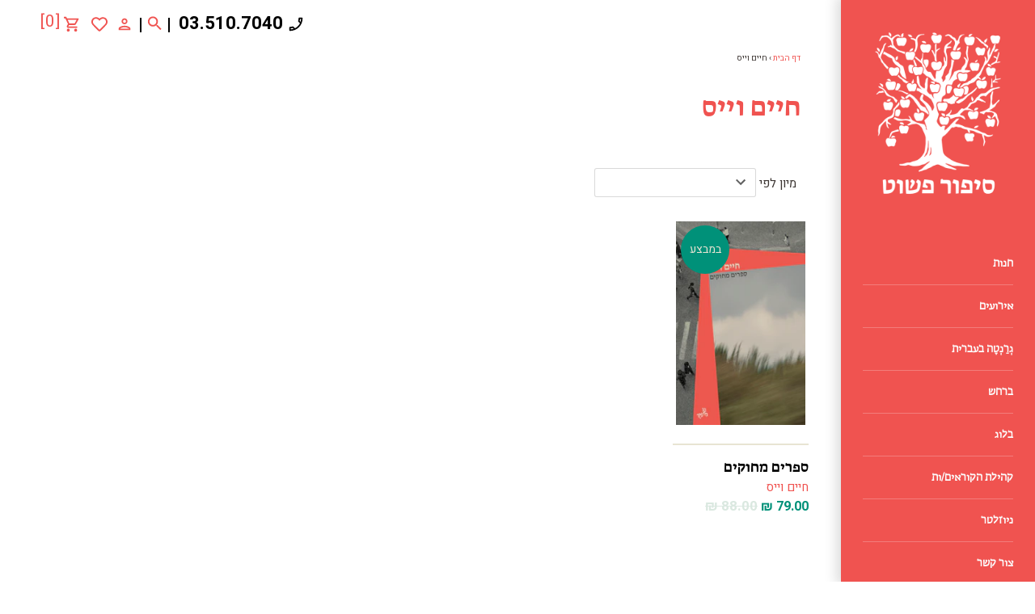

--- FILE ---
content_type: text/html; charset=utf-8
request_url: https://www.sipurpashut.com/collections/types?q=%D7%97%D7%99%D7%99%D7%9D%20%D7%95%D7%99%D7%99%D7%A1
body_size: 31924
content:
<!doctype html>
<html class="no-js" lang="he">
  <head>
    <script>
      window.dataLayer = window.dataLayer || [];
    </script>
    <!-- Google tag (gtag.js) -->
    <script async src="https://www.googletagmanager.com/gtag/js?id=G-BMPGZGESBY"></script>
    <script>
      window.dataLayer = window.dataLayer || [];
      function gtag(){dataLayer.push(arguments);}
      gtag('js', new Date());

      gtag('config', 'G-BMPGZGESBY');
    </script>
    <!-- Global site tag (gtag.js) - Google Ads: 592195594 -->
    <script async src="https://www.googletagmanager.com/gtag/js?id=AW-592195594"></script>
    <script>
      window.dataLayer = window.dataLayer || [];
      function gtag(){dataLayer.push(arguments);}
      gtag('js', new Date());

      gtag('config', 'AW-592195594');
    </script>
    <script async src="//386780.tctm.co/t.js"></script>
    <!-- Google Tag Manager -->
    <script>
      (function(w,d,s,l,i){w[l]=w[l]||[];w[l].push({'gtm.start':
      new Date().getTime(),event:'gtm.js'});var f=d.getElementsByTagName(s)[0],
      j=d.createElement(s),dl=l!='dataLayer'?'&l='+l:'';j.async=true;j.src=
      'https://www.googletagmanager.com/gtm.js?id='+i+dl;f.parentNode.insertBefore(j,f);
      })(window,document,'script','dataLayer','GTM-PDZJVT8');
    </script>
    <!-- End Google Tag Manager -->

    <meta name="google-site-verification" content="g6F1cd46ea7-BwgVCSMwfZrpuPL2rALgtJWvQgbNDSU">

    <meta name="facebook-domain-verification" content="xy9vpf6r1bxnjihyiw5zv6b0xa41iw">
    <script src="https://system.user-a.co.il/Customers/3748629/_www_sipurpashut_com-/andifn1.js" id="andipath"></script>
    <!-- Masonry v3.13.1 -->
    <meta charset="UTF-8">
    <meta http-equiv="X-UA-Compatible" content="IE=edge,chrome=1">
    <meta name="viewport" content="width=device-width, initial-scale=1.0">
    <meta name="theme-color" content="rgba(0,0,0,0)">
    <link
      rel="shortcut icon"
      href="https://cdn.shopify.com/s/files/1/0245/9572/6432/files/12_17db33eb-0658-496f-a1ab-9f2eaabba0bb.jpg?v=1613910062"
      type="image/png"
    >
    

    <title>חיים וייס</title>
    
    <link rel="canonical" href="https://www.sipurpashut.com/collections/types?q=%d7%97%d7%99%d7%99%d7%9d+%d7%95%d7%99%d7%99%d7%a1">

    




<meta property="og:site_name" content="סיפור פשוט">
<meta property="og:url" content="https://www.sipurpashut.com/collections/types?q=%d7%97%d7%99%d7%99%d7%9d+%d7%95%d7%99%d7%99%d7%a1">
<meta property="og:title" content="חיים וייס">
<meta property="og:type" content="product.group">
<meta property="og:description" content="חנות ספרים נוסדה בשכונת נווה צדק בתל-אביב בשנת 2003 מתוך אהבת ספרים. בחנות ניתן למצוא מגוון רחב של ספרי עיון, ספרי שירה, ספרי נשים ועוד, לרכישה היכנסו או חייגו 📞 03-5107040">





  <meta name="twitter:site" content="@sipurpashut">

<meta name="twitter:card" content="summary_large_image">
<meta name="twitter:title" content="חיים וייס">
<meta name="twitter:description" content="חנות ספרים נוסדה בשכונת נווה צדק בתל-אביב בשנת 2003 מתוך אהבת ספרים. בחנות ניתן למצוא מגוון רחב של ספרי עיון, ספרי שירה, ספרי נשים ועוד, לרכישה היכנסו או חייגו 📞 03-5107040">

    <link rel="stylesheet" href="https://fonts.typotheque.com/WF-035106-011106.css" type="text/css">
    <link rel="preconnect" href="https://fonts.googleapis.com">
    <link rel="preconnect" href="https://fonts.gstatic.com" crossorigin>
    <link
      href="https://fonts.googleapis.com/css2?family=Heebo:wght@300;400;500;600;700;800;900&display=swap"
      rel="stylesheet"
    >
    <script src="//ajax.googleapis.com/ajax/libs/jquery/1.8/jquery.min.js" type="text/javascript"></script>
    <link rel="stylesheet" type="text/css" href="//cdn.jsdelivr.net/npm/slick-carousel@1.8.1/slick/slick.css">
    <script type="text/javascript" src="//cdn.jsdelivr.net/npm/slick-carousel@1.8.1/slick/slick.min.js"></script>
    <script src="//www.sipurpashut.com/cdn/shop/t/75/assets/firin-custom.js?v=82434533062340595621718173983" defer="defer"></script>
    <script>window.performance && window.performance.mark && window.performance.mark('shopify.content_for_header.start');</script><meta name="google-site-verification" content="MWK-gBlzsJXWb4r2E8nRumbi-Fzs1AeuXtwOVLPJ9Yk">
<meta name="google-site-verification" content="g6F1cd46ea7-BwgVCSMwfZrpuPL2rALgtJWvQgbNDSU">
<meta name="google-site-verification" content="sO9IKLF9ccoDgSTPzCqsc9RA85pQC3Zfj7OLH4Fevrk">
<meta name="facebook-domain-verification" content="7msivzdb7gzhcq7q748o25mo567ngg">
<meta id="shopify-digital-wallet" name="shopify-digital-wallet" content="/24595726432/digital_wallets/dialog">
<meta name="shopify-checkout-api-token" content="801e2c5a9b1c0a4f69bd486e5a054c1e">
<meta id="in-context-paypal-metadata" data-shop-id="24595726432" data-venmo-supported="false" data-environment="production" data-locale="en_US" data-paypal-v4="true" data-currency="ILS">
<script async="async" src="/checkouts/internal/preloads.js?locale=he-IL"></script>
<script id="shopify-features" type="application/json">{"accessToken":"801e2c5a9b1c0a4f69bd486e5a054c1e","betas":["rich-media-storefront-analytics"],"domain":"www.sipurpashut.com","predictiveSearch":false,"shopId":24595726432,"locale":"he"}</script>
<script>var Shopify = Shopify || {};
Shopify.shop = "sipur-pashut.myshopify.com";
Shopify.locale = "he";
Shopify.currency = {"active":"ILS","rate":"1.0"};
Shopify.country = "IL";
Shopify.theme = {"name":"EH 2024-06-12","id":126038048864,"schema_name":"Masonry","schema_version":"3.13.1","theme_store_id":450,"role":"main"};
Shopify.theme.handle = "null";
Shopify.theme.style = {"id":null,"handle":null};
Shopify.cdnHost = "www.sipurpashut.com/cdn";
Shopify.routes = Shopify.routes || {};
Shopify.routes.root = "/";</script>
<script type="module">!function(o){(o.Shopify=o.Shopify||{}).modules=!0}(window);</script>
<script>!function(o){function n(){var o=[];function n(){o.push(Array.prototype.slice.apply(arguments))}return n.q=o,n}var t=o.Shopify=o.Shopify||{};t.loadFeatures=n(),t.autoloadFeatures=n()}(window);</script>
<script id="shop-js-analytics" type="application/json">{"pageType":"collection"}</script>
<script defer="defer" async type="module" src="//www.sipurpashut.com/cdn/shopifycloud/shop-js/modules/v2/client.init-shop-cart-sync_C5BV16lS.en.esm.js"></script>
<script defer="defer" async type="module" src="//www.sipurpashut.com/cdn/shopifycloud/shop-js/modules/v2/chunk.common_CygWptCX.esm.js"></script>
<script type="module">
  await import("//www.sipurpashut.com/cdn/shopifycloud/shop-js/modules/v2/client.init-shop-cart-sync_C5BV16lS.en.esm.js");
await import("//www.sipurpashut.com/cdn/shopifycloud/shop-js/modules/v2/chunk.common_CygWptCX.esm.js");

  window.Shopify.SignInWithShop?.initShopCartSync?.({"fedCMEnabled":true,"windoidEnabled":true});

</script>
<script>(function() {
  var isLoaded = false;
  function asyncLoad() {
    if (isLoaded) return;
    isLoaded = true;
    var urls = ["https:\/\/getbutton.io\/shopify\/widget\/24595726432.js?v=1594668753\u0026shop=sipur-pashut.myshopify.com","https:\/\/chimpstatic.com\/mcjs-connected\/js\/users\/28eb8fd83d03f8d94ed7cd7a8\/96bc3de1194a7b1ec6ea32506.js?shop=sipur-pashut.myshopify.com","https:\/\/d23dclunsivw3h.cloudfront.net\/redirect-app.js?shop=sipur-pashut.myshopify.com","https:\/\/scroll.addigitech.com\/assets\/js\/app.js?shop=sipur-pashut.myshopify.com","\/\/www.powr.io\/powr.js?powr-token=sipur-pashut.myshopify.com\u0026external-type=shopify\u0026shop=sipur-pashut.myshopify.com","\/\/shopify.privy.com\/widget.js?shop=sipur-pashut.myshopify.com","https:\/\/wishlisthero-assets.revampco.com\/store-front\/bundle2.js?shop=sipur-pashut.myshopify.com","https:\/\/cdn.jsdelivr.net\/gh\/apphq\/slidecart-dist@master\/slidecarthq-forward.js?4\u0026shop=sipur-pashut.myshopify.com","https:\/\/cdn.adscale.com\/static\/ecom_js\/sipur-pashut\/add_item_to_cart.js?ver=20250411\u0026shop=sipur-pashut.myshopify.com"];
    for (var i = 0; i < urls.length; i++) {
      var s = document.createElement('script');
      s.type = 'text/javascript';
      s.async = true;
      s.src = urls[i];
      var x = document.getElementsByTagName('script')[0];
      x.parentNode.insertBefore(s, x);
    }
  };
  if(window.attachEvent) {
    window.attachEvent('onload', asyncLoad);
  } else {
    window.addEventListener('load', asyncLoad, false);
  }
})();</script>
<script id="__st">var __st={"a":24595726432,"offset":7200,"reqid":"0bed441d-c3ec-4805-ac28-509c40a8eb1f-1768674788","pageurl":"www.sipurpashut.com\/collections\/types?q=%D7%97%D7%99%D7%99%D7%9D%20%D7%95%D7%99%D7%99%D7%A1","u":"ba6a9f02984a","p":"types"};</script>
<script>window.ShopifyPaypalV4VisibilityTracking = true;</script>
<script id="captcha-bootstrap">!function(){'use strict';const t='contact',e='account',n='new_comment',o=[[t,t],['blogs',n],['comments',n],[t,'customer']],c=[[e,'customer_login'],[e,'guest_login'],[e,'recover_customer_password'],[e,'create_customer']],r=t=>t.map((([t,e])=>`form[action*='/${t}']:not([data-nocaptcha='true']) input[name='form_type'][value='${e}']`)).join(','),a=t=>()=>t?[...document.querySelectorAll(t)].map((t=>t.form)):[];function s(){const t=[...o],e=r(t);return a(e)}const i='password',u='form_key',d=['recaptcha-v3-token','g-recaptcha-response','h-captcha-response',i],f=()=>{try{return window.sessionStorage}catch{return}},m='__shopify_v',_=t=>t.elements[u];function p(t,e,n=!1){try{const o=window.sessionStorage,c=JSON.parse(o.getItem(e)),{data:r}=function(t){const{data:e,action:n}=t;return t[m]||n?{data:e,action:n}:{data:t,action:n}}(c);for(const[e,n]of Object.entries(r))t.elements[e]&&(t.elements[e].value=n);n&&o.removeItem(e)}catch(o){console.error('form repopulation failed',{error:o})}}const l='form_type',E='cptcha';function T(t){t.dataset[E]=!0}const w=window,h=w.document,L='Shopify',v='ce_forms',y='captcha';let A=!1;((t,e)=>{const n=(g='f06e6c50-85a8-45c8-87d0-21a2b65856fe',I='https://cdn.shopify.com/shopifycloud/storefront-forms-hcaptcha/ce_storefront_forms_captcha_hcaptcha.v1.5.2.iife.js',D={infoText:'Protected by hCaptcha',privacyText:'Privacy',termsText:'Terms'},(t,e,n)=>{const o=w[L][v],c=o.bindForm;if(c)return c(t,g,e,D).then(n);var r;o.q.push([[t,g,e,D],n]),r=I,A||(h.body.append(Object.assign(h.createElement('script'),{id:'captcha-provider',async:!0,src:r})),A=!0)});var g,I,D;w[L]=w[L]||{},w[L][v]=w[L][v]||{},w[L][v].q=[],w[L][y]=w[L][y]||{},w[L][y].protect=function(t,e){n(t,void 0,e),T(t)},Object.freeze(w[L][y]),function(t,e,n,w,h,L){const[v,y,A,g]=function(t,e,n){const i=e?o:[],u=t?c:[],d=[...i,...u],f=r(d),m=r(i),_=r(d.filter((([t,e])=>n.includes(e))));return[a(f),a(m),a(_),s()]}(w,h,L),I=t=>{const e=t.target;return e instanceof HTMLFormElement?e:e&&e.form},D=t=>v().includes(t);t.addEventListener('submit',(t=>{const e=I(t);if(!e)return;const n=D(e)&&!e.dataset.hcaptchaBound&&!e.dataset.recaptchaBound,o=_(e),c=g().includes(e)&&(!o||!o.value);(n||c)&&t.preventDefault(),c&&!n&&(function(t){try{if(!f())return;!function(t){const e=f();if(!e)return;const n=_(t);if(!n)return;const o=n.value;o&&e.removeItem(o)}(t);const e=Array.from(Array(32),(()=>Math.random().toString(36)[2])).join('');!function(t,e){_(t)||t.append(Object.assign(document.createElement('input'),{type:'hidden',name:u})),t.elements[u].value=e}(t,e),function(t,e){const n=f();if(!n)return;const o=[...t.querySelectorAll(`input[type='${i}']`)].map((({name:t})=>t)),c=[...d,...o],r={};for(const[a,s]of new FormData(t).entries())c.includes(a)||(r[a]=s);n.setItem(e,JSON.stringify({[m]:1,action:t.action,data:r}))}(t,e)}catch(e){console.error('failed to persist form',e)}}(e),e.submit())}));const S=(t,e)=>{t&&!t.dataset[E]&&(n(t,e.some((e=>e===t))),T(t))};for(const o of['focusin','change'])t.addEventListener(o,(t=>{const e=I(t);D(e)&&S(e,y())}));const B=e.get('form_key'),M=e.get(l),P=B&&M;t.addEventListener('DOMContentLoaded',(()=>{const t=y();if(P)for(const e of t)e.elements[l].value===M&&p(e,B);[...new Set([...A(),...v().filter((t=>'true'===t.dataset.shopifyCaptcha))])].forEach((e=>S(e,t)))}))}(h,new URLSearchParams(w.location.search),n,t,e,['guest_login'])})(!0,!0)}();</script>
<script integrity="sha256-4kQ18oKyAcykRKYeNunJcIwy7WH5gtpwJnB7kiuLZ1E=" data-source-attribution="shopify.loadfeatures" defer="defer" src="//www.sipurpashut.com/cdn/shopifycloud/storefront/assets/storefront/load_feature-a0a9edcb.js" crossorigin="anonymous"></script>
<script data-source-attribution="shopify.dynamic_checkout.dynamic.init">var Shopify=Shopify||{};Shopify.PaymentButton=Shopify.PaymentButton||{isStorefrontPortableWallets:!0,init:function(){window.Shopify.PaymentButton.init=function(){};var t=document.createElement("script");t.src="https://www.sipurpashut.com/cdn/shopifycloud/portable-wallets/latest/portable-wallets.he.js",t.type="module",document.head.appendChild(t)}};
</script>
<script data-source-attribution="shopify.dynamic_checkout.buyer_consent">
  function portableWalletsHideBuyerConsent(e){var t=document.getElementById("shopify-buyer-consent"),n=document.getElementById("shopify-subscription-policy-button");t&&n&&(t.classList.add("hidden"),t.setAttribute("aria-hidden","true"),n.removeEventListener("click",e))}function portableWalletsShowBuyerConsent(e){var t=document.getElementById("shopify-buyer-consent"),n=document.getElementById("shopify-subscription-policy-button");t&&n&&(t.classList.remove("hidden"),t.removeAttribute("aria-hidden"),n.addEventListener("click",e))}window.Shopify?.PaymentButton&&(window.Shopify.PaymentButton.hideBuyerConsent=portableWalletsHideBuyerConsent,window.Shopify.PaymentButton.showBuyerConsent=portableWalletsShowBuyerConsent);
</script>
<script data-source-attribution="shopify.dynamic_checkout.cart.bootstrap">document.addEventListener("DOMContentLoaded",(function(){function t(){return document.querySelector("shopify-accelerated-checkout-cart, shopify-accelerated-checkout")}if(t())Shopify.PaymentButton.init();else{new MutationObserver((function(e,n){t()&&(Shopify.PaymentButton.init(),n.disconnect())})).observe(document.body,{childList:!0,subtree:!0})}}));
</script>
<script id='scb4127' type='text/javascript' async='' src='https://www.sipurpashut.com/cdn/shopifycloud/privacy-banner/storefront-banner.js'></script><link id="shopify-accelerated-checkout-styles" rel="stylesheet" media="screen" href="https://www.sipurpashut.com/cdn/shopifycloud/portable-wallets/latest/accelerated-checkout-backwards-compat.css" crossorigin="anonymous">
<style id="shopify-accelerated-checkout-cart">
        #shopify-buyer-consent {
  margin-top: 1em;
  display: inline-block;
  width: 100%;
}

#shopify-buyer-consent.hidden {
  display: none;
}

#shopify-subscription-policy-button {
  background: none;
  border: none;
  padding: 0;
  text-decoration: underline;
  font-size: inherit;
  cursor: pointer;
}

#shopify-subscription-policy-button::before {
  box-shadow: none;
}

      </style>

<script>window.performance && window.performance.mark && window.performance.mark('shopify.content_for_header.end');</script>

    

    <link href="//www.sipurpashut.com/cdn/shop/t/75/assets/styles.scss.css?v=105447727224583225441762231270" rel="stylesheet" type="text/css" media="all" />
    <link href="//www.sipurpashut.com/cdn/shop/t/75/assets/firin-custom.css?v=174473282296020422341739301775" rel="stylesheet" type="text/css" media="all" />

    <script>
      document.documentElement.className = ''; //Remove no-js class
      window.theme = window.theme || {};
      theme.jQuery = jQuery;
      theme.money_format = "{{amount}} ₪";
      theme.strings = {
        previous: "חזרה",
        next: "קדימה",
        close: "סגירה",
        searchReadMore: "לצפייה בכל",
        liveSearchSeeAll: "לצפייה בכל",
        productsListingFrom: "החל מ-",
        productListingQuickView: "צפייה מהירה",
        products_listing_more_products: "ספרים נוספים",
        products_listing_loading: "בטעינה",
        products_listing_no_more_products: "אין ספרים נוספים",
        products_listing_more_products: "ספרים נוספים",
        products_variant_non_existent: "לא זמין",
        products_variant_unit_price_separator: "\/",
        products_product_add_to_cart: "הוספה לסל",
        products_variant_out_of_stock: "אזל מהמלאי",
        products_variant_non_existent: "לא זמין",
        products_product_adding_to_cart: "מתווסף לסל",
        products_product_added_to_cart: "התווסף לסל",
        products_product_add_to_cart: "הוספה לסל",
        products_product_added_cta: "לסל הקניות",
        products_product_add_to_cart: "הוספה לסל",
        cart_terms_confirmation: "יש לאשר את תנאי השימוש באתר לפני ביצוע הרכישה"
      };
      theme.routes = {
        search_url: '/search',
        cart_url: '/cart',
        cart_add_url: '/cart/add'
      };
    </script>

    <script id="flashy-tracker" data-version="1.0">
      "use strict"; (function (a, b, c) { if (!a.flashy) { a.flashy = function () { a.flashy.event && a.flashy.event(arguments), a.flashy.queue.push(arguments) }, a.flashy.queue = []; var d = document.getElementsByTagName("script")[0], e = document.createElement(b); e.src = c, e.async = !0, d.parentNode.insertBefore(e, d) } })(window, "script", "https://js.flashyapp.com/thunder.js"), flashy("init", 5168);
    </script>
    <script id="flashy-pixels">
      window.addEventListener('onFlashy', function(e) {
      	var flashy_cart = {};
      	flashy_cart.value = 0;
      	flashy_cart.currency = 'ILS';

      	flashy_cart.content_ids = [];

      	

      	if( localStorage.getItem('flashy_cart') !== JSON.stringify(flashy_cart) )
      	{
      		if( flashy_cart.content_ids.length > 0 )
      			flashy('UpdateCart', flashy_cart);

      		localStorage.setItem('flashy_cart', JSON.stringify(flashy_cart));
      	}

      	
      		flashy('PageView');
      	
      });
    </script>

    






  <!-- BEGIN app block: shopify://apps/cbb-add-to-cart/blocks/app-embed-block/a337a7bb-287b-4555-be68-8840dc3d7881 --><script>
    window.codeblackbelt = window.codeblackbelt || {};
    window.codeblackbelt.shop = window.codeblackbelt.shop || 'sipur-pashut.myshopify.com';
    </script><script src="//cdn.codeblackbelt.com/widgets/collections-add-to-cart/main.min.js?version=2026011720+0200" async></script>
<!-- END app block --><!-- BEGIN app block: shopify://apps/vitals/blocks/app-embed/aeb48102-2a5a-4f39-bdbd-d8d49f4e20b8 --><link rel="preconnect" href="https://appsolve.io/" /><link rel="preconnect" href="https://cdn-sf.vitals.app/" /><script data-ver="58" id="vtlsAebData" class="notranslate">window.vtlsLiquidData = window.vtlsLiquidData || {};window.vtlsLiquidData.buildId = 56197;

window.vtlsLiquidData.apiHosts = {
	...window.vtlsLiquidData.apiHosts,
	"1": "https://appsolve.io"
};
	window.vtlsLiquidData.moduleSettings = {"48":{"469":true,"491":true,"588":true,"595":false,"603":"","605":"","606":"","781":true,"783":1,"876":0,"1076":true,"1105":0,"1198":false}};

window.vtlsLiquidData.shopThemeName = "Masonry";window.vtlsLiquidData.shopSettings={};window.vtlsLiquidData.shopSettings.cartType="";window.vtlsLiquidData.spat="d26bd162cfb7a0ef49c44970e8a5b478";window.vtlsLiquidData.shopInfo={id:24595726432,domain:"www.sipurpashut.com",shopifyDomain:"sipur-pashut.myshopify.com",primaryLocaleIsoCode: "he",defaultCurrency:"ILS",enabledCurrencies:["ILS"],moneyFormat:"{{amount}} ₪",moneyWithCurrencyFormat:"{{amount}} ₪",appId:"1",appName:"Vitals",};window.vtlsLiquidData.acceptedScopes = {"1":[49,12,38,9,17,15,29,51,23,46,19,31,32,34,3,7,1,47,11,4,21,28,26,25,27,53,50,13,10,18,16,30,52,24,20,33,35,14,36,8,2,48,37,22]};window.vtlsLiquidData.collection = {
	"allProductsCount": 1,
	"productsCount": 1,
	"productsSize": 1
};window.vtlsLiquidData.cacheKeys = [1748435478,1748435478,1748435478,1748435478,1748435478,1748435478,1748435478,1748435478 ];</script><script id="vtlsAebDynamicFunctions" class="notranslate">window.vtlsLiquidData = window.vtlsLiquidData || {};window.vtlsLiquidData.dynamicFunctions = ({$,vitalsGet,vitalsSet,VITALS_GET_$_DESCRIPTION,VITALS_GET_$_END_SECTION,VITALS_GET_$_ATC_FORM,VITALS_GET_$_ATC_BUTTON,submit_button,form_add_to_cart,cartItemVariantId,VITALS_EVENT_CART_UPDATED,VITALS_EVENT_DISCOUNTS_LOADED,VITALS_EVENT_RENDER_CAROUSEL_STARS,VITALS_EVENT_RENDER_COLLECTION_STARS,VITALS_EVENT_SMART_BAR_RENDERED,VITALS_EVENT_SMART_BAR_CLOSED,VITALS_EVENT_TABS_RENDERED,VITALS_EVENT_VARIANT_CHANGED,VITALS_EVENT_ATC_BUTTON_FOUND,VITALS_IS_MOBILE,VITALS_PAGE_TYPE,VITALS_APPEND_CSS,VITALS_HOOK__CAN_EXECUTE_CHECKOUT,VITALS_HOOK__GET_CUSTOM_CHECKOUT_URL_PARAMETERS,VITALS_HOOK__GET_CUSTOM_VARIANT_SELECTOR,VITALS_HOOK__GET_IMAGES_DEFAULT_SIZE,VITALS_HOOK__ON_CLICK_CHECKOUT_BUTTON,VITALS_HOOK__DONT_ACCELERATE_CHECKOUT,VITALS_HOOK__ON_ATC_STAY_ON_THE_SAME_PAGE,VITALS_HOOK__CAN_EXECUTE_ATC,VITALS_FLAG__IGNORE_VARIANT_ID_FROM_URL,VITALS_FLAG__UPDATE_ATC_BUTTON_REFERENCE,VITALS_FLAG__UPDATE_CART_ON_CHECKOUT,VITALS_FLAG__USE_CAPTURE_FOR_ATC_BUTTON,VITALS_FLAG__USE_FIRST_ATC_SPAN_FOR_PRE_ORDER,VITALS_FLAG__USE_HTML_FOR_STICKY_ATC_BUTTON,VITALS_FLAG__STOP_EXECUTION,VITALS_FLAG__USE_CUSTOM_COLLECTION_FILTER_DROPDOWN,VITALS_FLAG__PRE_ORDER_START_WITH_OBSERVER,VITALS_FLAG__PRE_ORDER_OBSERVER_DELAY,VITALS_FLAG__ON_CHECKOUT_CLICK_USE_CAPTURE_EVENT,handle,}) => {return {"147": {"location":"form","locator":"after"},};};</script><script id="vtlsAebDocumentInjectors" class="notranslate">window.vtlsLiquidData = window.vtlsLiquidData || {};window.vtlsLiquidData.documentInjectors = ({$,vitalsGet,vitalsSet,VITALS_IS_MOBILE,VITALS_APPEND_CSS}) => {const documentInjectors = {};documentInjectors["12"]={};documentInjectors["12"]["d"]=[];documentInjectors["12"]["d"]["0"]={};documentInjectors["12"]["d"]["0"]["a"]=[];documentInjectors["12"]["d"]["0"]["s"]="form[action*=\"\/cart\/add\"]:visible:not([id*=\"product-form-installment\"]):not([id*=\"product-installment-form\"]):not(.vtls-exclude-atc-injector *)";documentInjectors["12"]["d"]["1"]={};documentInjectors["12"]["d"]["1"]["a"]=null;documentInjectors["12"]["d"]["1"]["s"]="form.product-form";documentInjectors["11"]={};documentInjectors["11"]["d"]=[];documentInjectors["11"]["d"]["0"]={};documentInjectors["11"]["d"]["0"]["a"]={"ctx":"inside","last":false};documentInjectors["11"]["d"]["0"]["s"]="[name=\"add\"]:not(.swym-button)";documentInjectors["1"]={};documentInjectors["1"]["d"]=[];documentInjectors["1"]["d"]["0"]={};documentInjectors["1"]["d"]["0"]["a"]=null;documentInjectors["1"]["d"]["0"]["s"]=".description";documentInjectors["2"]={};documentInjectors["2"]["d"]=[];documentInjectors["2"]["d"]["0"]={};documentInjectors["2"]["d"]["0"]["a"]={"e":"product-container","l":"after"};documentInjectors["2"]["d"]["0"]["s"]="#content \u003e #shopify-section-product-template \u003e div \u003e .product-container";return documentInjectors;};</script><script id="vtlsAebBundle" src="https://cdn-sf.vitals.app/assets/js/bundle-2b4fcbc5cbdf4e65b6c14b7c13a0232b.js" async></script>

<!-- END app block --><!-- BEGIN app block: shopify://apps/wishlist-hero/blocks/app-embed/a9a5079b-59e8-47cb-b659-ecf1c60b9b72 -->


<script type="text/javascript">
  
    window.wishlisthero_buttonProdPageClasses = [];
  
  
    window.wishlisthero_cartDotClasses = [];
  
</script>
<!-- BEGIN app snippet: extraStyles -->

<style>
  .wishlisthero-floating {
    position: absolute;
    top: 5px;
    z-index: 21;
    border-radius: 100%;
    width: fit-content;
    right: 5px;
    left: auto;
    &.wlh-left-btn {
      left: 5px !important;
      right: auto !important;
    }
    &.wlh-right-btn {
      right: 5px !important;
      left: auto !important;
    }
    
  }
  @media(min-width:1300px) {
    .product-item__link.product-item__image--margins .wishlisthero-floating, {
      
        left: 50% !important;
        margin-left: -295px;
      
    }
  }
  .MuiTypography-h1,.MuiTypography-h2,.MuiTypography-h3,.MuiTypography-h4,.MuiTypography-h5,.MuiTypography-h6,.MuiButton-root,.MuiCardHeader-title a {
    font-family: ,  !important;
  }
</style>






<!-- END app snippet -->
<!-- BEGIN app snippet: renderAssets -->

  <link rel="preload" href="https://cdn.shopify.com/extensions/019badc7-12fe-783e-9dfe-907190f91114/wishlist-hero-81/assets/default.css" as="style" onload="this.onload=null;this.rel='stylesheet'">
  <noscript><link href="//cdn.shopify.com/extensions/019badc7-12fe-783e-9dfe-907190f91114/wishlist-hero-81/assets/default.css" rel="stylesheet" type="text/css" media="all" /></noscript>
  <script defer src="https://cdn.shopify.com/extensions/019badc7-12fe-783e-9dfe-907190f91114/wishlist-hero-81/assets/default.js"></script>
<!-- END app snippet -->


<script type="text/javascript">
  try{
  
    var scr_bdl_path = "https://cdn.shopify.com/extensions/019badc7-12fe-783e-9dfe-907190f91114/wishlist-hero-81/assets/bundle2.js";
    window._wh_asset_path = scr_bdl_path.substring(0,scr_bdl_path.lastIndexOf("/")) + "/";
  

  }catch(e){ console.log(e)}
  try{

  
    window.WishListHero_setting = {"ButtonColor":"#f05350","IconColor":"rgba(255, 255, 255, 1)","IconType":"Heart","ThrdParty_Trans_active":false,"ButtonTextBeforeAdding":"הוספה לרשימת הספרים","ButtonTextAfterAdding":"הספר התווסף לרשימה","AnimationAfterAddition":"None","ButtonTextAddToCart":"הוספה לסל","ButtonTextOutOfStock":"אזל מהמלאי","ButtonTextAddAllToCart":"הוספת כל הרשימה לסל","ButtonTextRemoveAllToCart":"הסרת כל הרשימה מהסל","AddedProductNotificationText":"הספר התווסף לרשימת הספרים בהצלחה","AddedProductToCartNotificationText":"ספר התווסף לסל בהצלחה","ViewCartLinkText":"צפייה בסל הקניות שלי","SharePopup_TitleText":"שיתוף רשימת הספרים שלי","SharePopup_shareBtnText":"שיתוף רשימת הספרים","SharePopup_shareHederText":"שיתוף ברשתות החברתיות","SharePopup_shareCopyText":"שיתוף על ידי לינק","SharePopup_shareCancelBtnText":"ביטול","SharePopup_shareCopyBtnText":"העתקה","SharePopup_shareCopiedText":"הועתק","SendEMailPopup_BtnText":"שליחה במייל","SendEMailPopup_FromText":"השם שלך","SendEMailPopup_ToText":"המייל","SendEMailPopup_BodyText":"הערה","SendEMailPopup_SendBtnText":"שליחה","SendEMailPopup_SendNotificationText":"מייל נשלח בהצלחה","SendEMailPopup_TitleText":"שליחת טקסט במייל","AddProductMessageText":"Are you sure you want to add all items to cart ?","RemoveProductMessageText":"האם להסיר מהרשימה?","RemoveAllProductMessageText":"האם להסיר את כל הרשימה?","RemovedProductNotificationText":"הספר הוסר בהצלחה","AddAllOutOfStockProductNotificationText":"נא לנסות שוב ישנה בעיה בפעולה","RemovePopupOkText":"אישור","RemovePopup_HeaderText":"האם להסיר?","ViewWishlistText":"צפייה ברשימת הספרים שלי","EmptyWishlistText":"אין ספרים ברשימה","BuyNowButtonText":"רכישה","BuyNowButtonColor":"rgb(144, 86, 162)","BuyNowTextButtonColor":"rgb(255, 255, 255)","Wishlist_Title":"רשימת הספרים שלי","WishlistHeaderTitleAlignment":"Center","WishlistProductImageSize":"Normal","PriceColor":"rgba(0, 0, 0, 1)","HeaderFontSize":"30","PriceFontSize":"18","ProductNameFontSize":"16","LaunchPointType":"header_menu","DisplayWishlistAs":"popup_window","DisplayButtonAs":"icon_only","PopupSize":"md","ButtonUserConfirmationState":"confirmed","HideAddToCartButton":false,"NoRedirectAfterAddToCart":false,"DisableGuestCustomer":false,"LoginPopupContent":"נא לבצע כניסה","LoginPopupLoginBtnText":"כניסה","LoginPopupContentFontSize":"20","NotificationPopupPosition":"center","WishlistButtonTextColor":"rgba(255, 255, 255, 1)","EnableRemoveFromWishlistAfterAddButtonText":"הסרה מרשימת הספרים שלי","_id":"65ef0178c8976c056166c571","EnableCollection":false,"EnableShare":true,"RemovePowerBy":false,"EnableFBPixel":false,"DisapleApp":false,"FloatPointPossition":"bottom_right","HeartStateToggle":true,"HeaderMenuItemsIndicator":true,"EnableRemoveFromWishlistAfterAdd":true,"CollectionViewAddedToWishlistIconBackgroundColor":"","CollectionViewAddedToWishlistIconColor":"","CollectionViewIconBackgroundColor":"","CollectionViewIconColor":"#f05350","DisablePopupNotification":true,"Shop":"sipur-pashut.myshopify.com","shop":"sipur-pashut.myshopify.com","Status":"Active","Plan":"FREE"};
    if(typeof(window.WishListHero_setting_theme_override) != "undefined"){
                                                                                window.WishListHero_setting = {
                                                                                    ...window.WishListHero_setting,
                                                                                    ...window.WishListHero_setting_theme_override
                                                                                };
                                                                            }
                                                                            // Done

  

  }catch(e){ console.error('Error loading config',e); }
</script>


  <script src="https://cdn.shopify.com/extensions/019badc7-12fe-783e-9dfe-907190f91114/wishlist-hero-81/assets/bundle2.js" defer></script>



<script type="text/javascript">
  if (!window.__wishlistHeroArriveScriptLoaded) {
    window.__wishlistHeroArriveScriptLoaded = true;
    function wh_loadScript(scriptUrl) {
      const script = document.createElement('script'); script.src = scriptUrl;
      document.body.appendChild(script);
      return new Promise((res, rej) => { script.onload = function () { res(); }; script.onerror = function () { rej(); } });
    }
  }
  document.addEventListener("DOMContentLoaded", () => {
      wh_loadScript('https://cdn.shopify.com/extensions/019badc7-12fe-783e-9dfe-907190f91114/wishlist-hero-81/assets/arrive.min.js').then(function () {
          document.arrive('.wishlist-hero-custom-button', function (wishlistButton) {
              var ev = new
                  CustomEvent('wishlist-hero-add-to-custom-element', { detail: wishlistButton }); document.dispatchEvent(ev);
          });
      });
  });
</script>


<!-- BEGIN app snippet: TransArray -->
<script>
  window.WLH_reload_translations = function() {
    let _wlh_res = {};
    if (window.WishListHero_setting && window.WishListHero_setting['ThrdParty_Trans_active']) {

      
        

        window.WishListHero_setting["ButtonTextBeforeAdding"] = "";
        _wlh_res["ButtonTextBeforeAdding"] = "";
        

        window.WishListHero_setting["ButtonTextAfterAdding"] = "";
        _wlh_res["ButtonTextAfterAdding"] = "";
        

        window.WishListHero_setting["ButtonTextAddToCart"] = "";
        _wlh_res["ButtonTextAddToCart"] = "";
        

        window.WishListHero_setting["ButtonTextOutOfStock"] = "";
        _wlh_res["ButtonTextOutOfStock"] = "";
        

        window.WishListHero_setting["ButtonTextAddAllToCart"] = "";
        _wlh_res["ButtonTextAddAllToCart"] = "";
        

        window.WishListHero_setting["ButtonTextRemoveAllToCart"] = "";
        _wlh_res["ButtonTextRemoveAllToCart"] = "";
        

        window.WishListHero_setting["AddedProductNotificationText"] = "";
        _wlh_res["AddedProductNotificationText"] = "";
        

        window.WishListHero_setting["AddedProductToCartNotificationText"] = "";
        _wlh_res["AddedProductToCartNotificationText"] = "";
        

        window.WishListHero_setting["ViewCartLinkText"] = "";
        _wlh_res["ViewCartLinkText"] = "";
        

        window.WishListHero_setting["SharePopup_TitleText"] = "";
        _wlh_res["SharePopup_TitleText"] = "";
        

        window.WishListHero_setting["SharePopup_shareBtnText"] = "";
        _wlh_res["SharePopup_shareBtnText"] = "";
        

        window.WishListHero_setting["SharePopup_shareHederText"] = "";
        _wlh_res["SharePopup_shareHederText"] = "";
        

        window.WishListHero_setting["SharePopup_shareCopyText"] = "";
        _wlh_res["SharePopup_shareCopyText"] = "";
        

        window.WishListHero_setting["SharePopup_shareCancelBtnText"] = "";
        _wlh_res["SharePopup_shareCancelBtnText"] = "";
        

        window.WishListHero_setting["SharePopup_shareCopyBtnText"] = "";
        _wlh_res["SharePopup_shareCopyBtnText"] = "";
        

        window.WishListHero_setting["SendEMailPopup_BtnText"] = "";
        _wlh_res["SendEMailPopup_BtnText"] = "";
        

        window.WishListHero_setting["SendEMailPopup_FromText"] = "";
        _wlh_res["SendEMailPopup_FromText"] = "";
        

        window.WishListHero_setting["SendEMailPopup_ToText"] = "";
        _wlh_res["SendEMailPopup_ToText"] = "";
        

        window.WishListHero_setting["SendEMailPopup_BodyText"] = "";
        _wlh_res["SendEMailPopup_BodyText"] = "";
        

        window.WishListHero_setting["SendEMailPopup_SendBtnText"] = "";
        _wlh_res["SendEMailPopup_SendBtnText"] = "";
        

        window.WishListHero_setting["SendEMailPopup_SendNotificationText"] = "";
        _wlh_res["SendEMailPopup_SendNotificationText"] = "";
        

        window.WishListHero_setting["SendEMailPopup_TitleText"] = "";
        _wlh_res["SendEMailPopup_TitleText"] = "";
        

        window.WishListHero_setting["AddProductMessageText"] = "";
        _wlh_res["AddProductMessageText"] = "";
        

        window.WishListHero_setting["RemoveProductMessageText"] = "";
        _wlh_res["RemoveProductMessageText"] = "";
        

        window.WishListHero_setting["RemoveAllProductMessageText"] = "";
        _wlh_res["RemoveAllProductMessageText"] = "";
        

        window.WishListHero_setting["RemovedProductNotificationText"] = "";
        _wlh_res["RemovedProductNotificationText"] = "";
        

        window.WishListHero_setting["AddAllOutOfStockProductNotificationText"] = "";
        _wlh_res["AddAllOutOfStockProductNotificationText"] = "";
        

        window.WishListHero_setting["RemovePopupOkText"] = "";
        _wlh_res["RemovePopupOkText"] = "";
        

        window.WishListHero_setting["RemovePopup_HeaderText"] = "";
        _wlh_res["RemovePopup_HeaderText"] = "";
        

        window.WishListHero_setting["ViewWishlistText"] = "";
        _wlh_res["ViewWishlistText"] = "";
        

        window.WishListHero_setting["EmptyWishlistText"] = "";
        _wlh_res["EmptyWishlistText"] = "";
        

        window.WishListHero_setting["BuyNowButtonText"] = "";
        _wlh_res["BuyNowButtonText"] = "";
        

        window.WishListHero_setting["Wishlist_Title"] = "";
        _wlh_res["Wishlist_Title"] = "";
        

        window.WishListHero_setting["LoginPopupContent"] = "";
        _wlh_res["LoginPopupContent"] = "";
        

        window.WishListHero_setting["LoginPopupLoginBtnText"] = "";
        _wlh_res["LoginPopupLoginBtnText"] = "";
        

        window.WishListHero_setting["EnableRemoveFromWishlistAfterAddButtonText"] = "";
        _wlh_res["EnableRemoveFromWishlistAfterAddButtonText"] = "";
        

        window.WishListHero_setting["LowStockEmailSubject"] = "";
        _wlh_res["LowStockEmailSubject"] = "";
        

        window.WishListHero_setting["OnSaleEmailSubject"] = "";
        _wlh_res["OnSaleEmailSubject"] = "";
        

        window.WishListHero_setting["SharePopup_shareCopiedText"] = "";
        _wlh_res["SharePopup_shareCopiedText"] = "";
    }
    return _wlh_res;
  }
  window.WLH_reload_translations();
</script><!-- END app snippet -->

<!-- END app block --><!-- BEGIN app block: shopify://apps/powerful-form-builder/blocks/app-embed/e4bcb1eb-35b2-42e6-bc37-bfe0e1542c9d --><script type="text/javascript" hs-ignore data-cookieconsent="ignore">
  var Globo = Globo || {};
  var globoFormbuilderRecaptchaInit = function(){};
  var globoFormbuilderHcaptchaInit = function(){};
  window.Globo.FormBuilder = window.Globo.FormBuilder || {};
  window.Globo.FormBuilder.shop = {"configuration":{"money_format":"{{amount}} ₪"},"pricing":{"features":{"bulkOrderForm":false,"cartForm":false,"fileUpload":2,"removeCopyright":false}},"settings":{"copyright":"Powered by <a href=\"https://globosoftware.net\" target=\"_blank\">Globo</a> <a href=\"https://apps.shopify.com/form-builder-contact-form\" target=\"_blank\">Form Builder</a>","hideWaterMark":false,"reCaptcha":{"recaptchaType":"v2","siteKey":false,"languageCode":"en"},"scrollTop":false,"additionalColumns":[]},"encryption_form_id":1,"url":"https://form.globosoftware.net/"};

  if(window.Globo.FormBuilder.shop.settings.customCssEnabled && window.Globo.FormBuilder.shop.settings.customCssCode){
    const customStyle = document.createElement('style');
    customStyle.type = 'text/css';
    customStyle.innerHTML = window.Globo.FormBuilder.shop.settings.customCssCode;
    document.head.appendChild(customStyle);
  }

  window.Globo.FormBuilder.forms = [];
    
      
      
      
      window.Globo.FormBuilder.forms[88536] = {"88536":{"header":{"active":false,"title":"Contact us","description":"\u003cp\u003eLeave your message and we'll get back to you shortly.\u003c\/p\u003e"},"elements":[{"id":"text","type":"text","label":"שם","placeholder":"","description":"","limitCharacters":false,"characters":100,"hideLabel":false,"keepPositionLabel":false,"required":true,"ifHideLabel":false,"inputIcon":"","columnWidth":50},{"id":"phone","type":"phone","label":"טלפון","placeholder":"","description":"","validatePhone":false,"onlyShowFlag":false,"defaultCountryCode":"us","limitCharacters":false,"characters":100,"hideLabel":false,"keepPositionLabel":false,"required":false,"ifHideLabel":false,"inputIcon":"","columnWidth":50},{"id":"email","type":"email","label":"דואר אלקטרוני","placeholder":"","description":"","limitCharacters":false,"characters":100,"hideLabel":false,"keepPositionLabel":false,"required":true,"ifHideLabel":false,"inputIcon":"","columnWidth":100},{"id":"acceptTerms","type":"acceptTerms","label":"    אני מצהיר\/ה כי אני מעל גיל 18, ומאשר\/ת כי קראתי את תקנון ו\/או תנאי השימוש ב\u003c\/a\u003eאתר (ובכלל זאת את התנאים הנוגעים   לשימוש במידע   הנמסר על ידי, את  מדיניות המשלוחים ואת התנאים הנוגעים לביצוע רכישה באתר) ואני מסכימ\/ה לתנאים הכלולים בהם במלואם.  אני מאשר\/ת כי פרטי ההתקשרות שמסרתי ישמשו לקבלת עדכונים, מבצעים ומידע שיווקי\/פרסומי מצד חברת סיפור פשוט בעמ.","rawOption":"Yes","defaultSelected":false,"description":"\u003ca href=\"\"\u003eתנאי שימוש \u003c\/a\u003e || \u003ca href=\"\"\u003eמדיניות משלוחים  \u003c\/a\u003e|| \u003ca href=\"\"\u003eמדיניות פרטיות","required":false,"columnWidth":100}],"add-elements":null,"footer":{"description":"","previousText":"Previous","nextText":"Next","submitText":"שליחה","resetButton":false,"resetButtonText":"Reset","submitFullWidth":true,"submitAlignment":"center"},"mail":{"admin":null,"customer":{"enable":true,"emailType":"elementEmail","selectEmail":"onlyEmail","emailId":"email","emailConditional":false,"note":"You can use variables which will help you create a dynamic content","subject":"Thanks for submitting","content":"\u003ctable class=\"header row\" style=\"width: 100%; border-spacing: 0; border-collapse: collapse; margin: 40px 0 20px;\"\u003e\n\u003ctbody\u003e\n\u003ctr\u003e\n\u003ctd class=\"header__cell\" style=\"font-family: -apple-system, BlinkMacSystemFont, Roboto, Oxygen, Ubuntu, Cantarell, Fira Sans, Droid Sans, Helvetica Neue, sans-serif;\"\u003e\u003ccenter\u003e\n\u003ctable class=\"container\" style=\"width: 559px; text-align: left; border-spacing: 0px; border-collapse: collapse; margin: 0px auto;\"\u003e\n\u003ctbody\u003e\n\u003ctr\u003e\n\u003ctd style=\"font-family: -apple-system, BlinkMacSystemFont, Roboto, Oxygen, Ubuntu, Cantarell, 'Fira Sans', 'Droid Sans', 'Helvetica Neue', sans-serif; width: 544.219px;\"\u003e\n\u003ctable class=\"row\" style=\"width: 100%; border-spacing: 0; border-collapse: collapse;\"\u003e\n\u003ctbody\u003e\n\u003ctr\u003e\n\u003ctd class=\"shop-name__cell\" style=\"font-family: -apple-system, BlinkMacSystemFont, Roboto, Oxygen, Ubuntu, Cantarell, Fira Sans, Droid Sans, Helvetica Neue, sans-serif;\"\u003e\n\u003ch1 class=\"shop-name__text\" style=\"font-weight: normal; font-size: 30px; color: #333; margin: 0;\"\u003e\u003ca class=\"shop_name\" target=\"_blank\" rel=\"noopener\"\u003eShop\u003c\/a\u003e\u003c\/h1\u003e\n\u003c\/td\u003e\n\u003ctd class=\"order-number__cell\" style=\"font-family: -apple-system, BlinkMacSystemFont, Roboto, Oxygen, Ubuntu, Cantarell, Fira Sans, Droid Sans, Helvetica Neue, sans-serif; font-size: 14px; color: #999;\" align=\"right\"\u003e\u0026nbsp;\u003c\/td\u003e\n\u003c\/tr\u003e\n\u003c\/tbody\u003e\n\u003c\/table\u003e\n\u003c\/td\u003e\n\u003c\/tr\u003e\n\u003c\/tbody\u003e\n\u003c\/table\u003e\n\u003c\/center\u003e\u003c\/td\u003e\n\u003c\/tr\u003e\n\u003c\/tbody\u003e\n\u003c\/table\u003e\n\u003ctable class=\"row content\" style=\"width: 100%; border-spacing: 0; border-collapse: collapse;\"\u003e\n\u003ctbody\u003e\n\u003ctr\u003e\n\u003ctd class=\"content__cell\" style=\"font-family: -apple-system, BlinkMacSystemFont, Roboto, Oxygen, Ubuntu, Cantarell, Fira Sans, Droid Sans, Helvetica Neue, sans-serif; padding-bottom: 40px;\"\u003e\u003ccenter\u003e\n\u003ctable class=\"container\" style=\"width: 560px; text-align: left; border-spacing: 0; border-collapse: collapse; margin: 0 auto;\"\u003e\n\u003ctbody\u003e\n\u003ctr\u003e\n\u003ctd style=\"font-family: -apple-system, BlinkMacSystemFont, Roboto, Oxygen, Ubuntu, Cantarell, Fira Sans, Droid Sans, Helvetica Neue, sans-serif;\"\u003e\n\u003ch2 class=\"quote-heading\" style=\"font-weight: normal; font-size: 24px; margin: 0 0 10px;\"\u003eThanks for your submission\u003c\/h2\u003e\n\u003cp class=\"quote-heading-message\"\u003eHi, we are getting your submission. We will get back to you shortly.\u003c\/p\u003e\n\u003c\/td\u003e\n\u003c\/tr\u003e\n\u003c\/tbody\u003e\n\u003c\/table\u003e\n\u003ctable class=\"row section\" style=\"width: 100%; border-spacing: 0; border-collapse: collapse; border-top-width: 1px; border-top-color: #e5e5e5; border-top-style: solid;\"\u003e\n\u003ctbody\u003e\n\u003ctr\u003e\n\u003ctd class=\"section__cell\" style=\"font-family: -apple-system, BlinkMacSystemFont, Roboto, Oxygen, Ubuntu, Cantarell, Fira Sans, Droid Sans, Helvetica Neue, sans-serif; padding: 40px 0;\"\u003e\u003ccenter\u003e\n\u003ctable class=\"container\" style=\"width: 560px; text-align: left; border-spacing: 0; border-collapse: collapse; margin: 0 auto;\"\u003e\n\u003ctbody\u003e\n\u003ctr\u003e\n\u003ctd style=\"font-family: -apple-system, BlinkMacSystemFont, Roboto, Oxygen, Ubuntu, Cantarell, Fira Sans, Droid Sans, Helvetica Neue, sans-serif;\"\u003e\n\u003ch3 class=\"more-information\"\u003eMore information\u003c\/h3\u003e\n\u003cp\u003e{{data}}\u003c\/p\u003e\n\u003c\/td\u003e\n\u003c\/tr\u003e\n\u003c\/tbody\u003e\n\u003c\/table\u003e\n\u003c\/center\u003e\u003c\/td\u003e\n\u003c\/tr\u003e\n\u003c\/tbody\u003e\n\u003c\/table\u003e\n\u003ctable class=\"row footer\" style=\"width: 100%; border-spacing: 0; border-collapse: collapse; border-top-width: 1px; border-top-color: #e5e5e5; border-top-style: solid;\"\u003e\n\u003ctbody\u003e\n\u003ctr\u003e\n\u003ctd class=\"footer__cell\" style=\"font-family: -apple-system, BlinkMacSystemFont, Roboto, Oxygen, Ubuntu, Cantarell, Fira Sans, Droid Sans, Helvetica Neue, sans-serif; padding: 35px 0;\"\u003e\u003ccenter\u003e\n\u003ctable class=\"container\" style=\"width: 560px; text-align: left; border-spacing: 0; border-collapse: collapse; margin: 0 auto;\"\u003e\n\u003ctbody\u003e\n\u003ctr\u003e\n\u003ctd style=\"font-family: -apple-system, BlinkMacSystemFont, Roboto, Oxygen, Ubuntu, Cantarell, Fira Sans, Droid Sans, Helvetica Neue, sans-serif;\"\u003e\n\u003cp class=\"contact\" style=\"text-align: center;\"\u003eIf you have any questions, reply to this email or contact us at \u003ca href=\"mailto:spashut@gmail.com\"\u003espashut@gmail.com\u003c\/a\u003e\u003c\/p\u003e\n\u003c\/td\u003e\n\u003c\/tr\u003e\n\u003ctr\u003e\n\u003ctd style=\"font-family: -apple-system, BlinkMacSystemFont, Roboto, Oxygen, Ubuntu, Cantarell, Fira Sans, Droid Sans, Helvetica Neue, sans-serif;\"\u003e\n\u003cp class=\"disclaimer__subtext\" style=\"color: #999; line-height: 150%; font-size: 14px; margin: 0; text-align: center;\"\u003eClick \u003ca href=\"[UNSUBSCRIBEURL]\"\u003ehere\u003c\/a\u003e to unsubscribe\u003c\/p\u003e\n\u003c\/td\u003e\n\u003c\/tr\u003e\n\u003c\/tbody\u003e\n\u003c\/table\u003e\n\u003c\/center\u003e\u003c\/td\u003e\n\u003c\/tr\u003e\n\u003c\/tbody\u003e\n\u003c\/table\u003e\n\u003c\/center\u003e\u003c\/td\u003e\n\u003c\/tr\u003e\n\u003c\/tbody\u003e\n\u003c\/table\u003e","islimitWidth":false,"maxWidth":"600"}},"appearance":{"layout":"default","width":600,"style":"classic","mainColor":"rgba(240,83,80,1)","headingColor":"#000","labelColor":"#000","descriptionColor":"#6c757d","optionColor":"#000","paragraphColor":"#000","paragraphBackground":"#fff","background":"color","backgroundColor":"#FFF","backgroundImage":"","backgroundImageAlignment":"middle","floatingIcon":"\u003csvg aria-hidden=\"true\" focusable=\"false\" data-prefix=\"far\" data-icon=\"envelope\" class=\"svg-inline--fa fa-envelope fa-w-16\" role=\"img\" xmlns=\"http:\/\/www.w3.org\/2000\/svg\" viewBox=\"0 0 512 512\"\u003e\u003cpath fill=\"currentColor\" d=\"M464 64H48C21.49 64 0 85.49 0 112v288c0 26.51 21.49 48 48 48h416c26.51 0 48-21.49 48-48V112c0-26.51-21.49-48-48-48zm0 48v40.805c-22.422 18.259-58.168 46.651-134.587 106.49-16.841 13.247-50.201 45.072-73.413 44.701-23.208.375-56.579-31.459-73.413-44.701C106.18 199.465 70.425 171.067 48 152.805V112h416zM48 400V214.398c22.914 18.251 55.409 43.862 104.938 82.646 21.857 17.205 60.134 55.186 103.062 54.955 42.717.231 80.509-37.199 103.053-54.947 49.528-38.783 82.032-64.401 104.947-82.653V400H48z\"\u003e\u003c\/path\u003e\u003c\/svg\u003e","floatingText":"","displayOnAllPage":false,"position":"bottom right","formType":"normalForm"},"reCaptcha":{"enable":false,"note":"Please make sure that you have set Google reCaptcha v2 Site key and Secret key in \u003ca href=\"\/admin\/settings\"\u003eSettings\u003c\/a\u003e"},"errorMessage":{"required":"Please fill in field","invalid":"Invalid","invalidName":"Invalid name","invalidEmail":"Invalid email","invalidURL":"Invalid URL","invalidPhone":"Invalid phone","invalidNumber":"Invalid number","invalidPassword":"Invalid password","confirmPasswordNotMatch":"Confirmed password doesn't match","customerAlreadyExists":"Customer already exists","fileSizeLimit":"File size limit exceeded","fileNotAllowed":"File extension not allowed","requiredCaptcha":"Please, enter the captcha","requiredProducts":"Please select product","limitQuantity":"The number of products left in stock has been exceeded","shopifyInvalidPhone":"phone - Enter a valid phone number to use this delivery method","shopifyPhoneHasAlready":"phone - Phone has already been taken","shopifyInvalidProvice":"addresses.province - is not valid","otherError":"Something went wrong, please try again"},"afterSubmit":{"action":"clearForm","message":"\u003ch4\u003eThanks for getting in touch!\u0026nbsp;\u003c\/h4\u003e\u003cp\u003e\u003cbr\u003e\u003c\/p\u003e\u003cp\u003eWe appreciate you contacting us. One of our colleagues will get back in touch with you soon!\u003c\/p\u003e\u003cp\u003e\u003cbr\u003e\u003c\/p\u003e\u003cp\u003eHave a great day!\u003c\/p\u003e","redirectUrl":"","enableGa":false,"gaEventCategory":"Form Builder by Globo","gaEventAction":"Submit","gaEventLabel":"Contact us form","enableFpx":false,"fpxTrackerName":""},"integration":{"shopify":{"createAccount":false,"ifExist":"returnError","sendEmailInvite":false,"acceptsMarketing":false,"note":"Learn \u003ca href=\"https:\/\/www.google.com\/\" target=\"_blank\"\u003ehow to connect\u003c\/a\u003e form elements to Shopify customer data","integrationElements":[]},"mailChimp":{"loading":"","enable":false,"list":false,"note":"Learn \u003ca href=\"https:\/\/www.google.com\/\" target=\"_blank\"\u003ehow to connect\u003c\/a\u003e form elements to Mailchimp subscriber data","integrationElements":[]},"klaviyo":{"loading":"","enable":false,"list":false,"note":"Learn \u003ca href=\"https:\/\/www.google.com\/\" target=\"_blank\"\u003ehow to connect\u003c\/a\u003e form elements to Klaviyo subscriber data","integrationElements":{"klaviyoemail":"","first_name":{"val":"","option":""},"last_name":{"val":"","option":""},"title":{"val":"","option":""},"organization":{"val":"","option":""},"phone_number":{"val":"","option":""},"address1":{"val":"","option":""},"address2":{"val":"","option":""},"city":{"val":"","option":""},"region":{"val":"","option":""},"zip":{"val":"","option":""},"country":{"val":"","option":""},"latitude":{"val":"","option":""},"longitude":{"val":"","option":""}}},"zapier":{"enable":false,"webhookUrl":""},"hubspot":{"loading":"","enable":false,"list":false,"integrationElements":[]},"omnisend":{"loading":"","enable":false,"integrationElements":{"email":{"val":"","option":""},"firstName":{"val":"","option":""},"lastName":{"val":"","option":""},"status":{"val":"","option":""},"country":{"val":"","option":""},"state":{"val":"","option":""},"city":{"val":"","option":""},"phone":{"val":"","option":""},"postalCode":{"val":"","option":""},"gender":{"val":"","option":""},"birthdate":{"val":"","option":""},"tags":{"val":"","option":""},"customProperties1":{"val":"","option":""},"customProperties2":{"val":"","option":""},"customProperties3":{"val":"","option":""},"customProperties4":{"val":"","option":""},"customProperties5":{"val":"","option":""}}}},"publish":{"requiredLogin":false,"requiredLoginMessage":"Please \u003ca href=\"\/account\/login\" title=\"login\"\u003elogin\u003c\/a\u003e to continue","publishType":"embedCode","embedCode":"\u003cdiv class=\"globo-formbuilder\" data-id=\"\"\u003e\u003c\/div\u003e","shortCode":"\u003cdiv class=\"globo-formbuilder\" data-id=\"\"\u003e\u003c\/div\u003e","popup":"\u003cdiv class=\"globo-formbuilder\" data-id=\"\"\u003e\u003c\/div\u003e","lightbox":"\u003cdiv class=\"globo-formbuilder\" data-id=\"\"\u003e\u003c\/div\u003e","enableAddShortCode":false,"selectPage":"index","selectPositionOnPage":"top","selectTime":"forever","setCookie":"1"},"isStepByStepForm":false,"html":"\n\u003cdiv class=\"globo-form default-form globo-form-id-88536\"\u003e\n\u003cstyle\u003e\n.globo-form-id-88536 .globo-form-app{\n    max-width: 600px;\n    width: -webkit-fill-available;\n    \n    background-color: #FFF;\n    \n    \n}\n\n.globo-form-id-88536 .globo-form-app .globo-heading{\n    color: #000\n}\n.globo-form-id-88536 .globo-form-app .globo-description,\n.globo-form-id-88536 .globo-form-app .header .globo-description{\n    color: #6c757d\n}\n.globo-form-id-88536 .globo-form-app .globo-label,\n.globo-form-id-88536 .globo-form-app .globo-form-control label.globo-label,\n.globo-form-id-88536 .globo-form-app .globo-form-control label.globo-label span.label-content{\n    color: #000;\n    text-align: left !important;\n}\n.globo-form-id-88536 .globo-form-app .globo-label.globo-position-label{\n    height: 20px !important;\n}\n.globo-form-id-88536 .globo-form-app .globo-form-control .help-text.globo-description{\n    color: #6c757d\n}\n.globo-form-id-88536 .globo-form-app .globo-form-control .checkbox-wrapper .globo-option,\n.globo-form-id-88536 .globo-form-app .globo-form-control .radio-wrapper .globo-option\n{\n    color: #000\n}\n.globo-form-id-88536 .globo-form-app .footer{\n    text-align:center;\n}\n.globo-form-id-88536 .globo-form-app .footer button{\n    border:1px solid rgba(240,83,80,1);\n    \n        width:100%;\n    \n}\n.globo-form-id-88536 .globo-form-app .footer button.submit,\n.globo-form-id-88536 .globo-form-app .footer button.checkout,\n.globo-form-id-88536 .globo-form-app .footer button.action.loading .spinner{\n    background-color: rgba(240,83,80,1);\n    color : #ffffff;\n}\n.globo-form-id-88536 .globo-form-app .globo-form-control .star-rating\u003efieldset:not(:checked)\u003elabel:before {\n    content: url('data:image\/svg+xml; utf8, \u003csvg aria-hidden=\"true\" focusable=\"false\" data-prefix=\"far\" data-icon=\"star\" class=\"svg-inline--fa fa-star fa-w-18\" role=\"img\" xmlns=\"http:\/\/www.w3.org\/2000\/svg\" viewBox=\"0 0 576 512\"\u003e\u003cpath fill=\"rgba(240,83,80,1)\" d=\"M528.1 171.5L382 150.2 316.7 17.8c-11.7-23.6-45.6-23.9-57.4 0L194 150.2 47.9 171.5c-26.2 3.8-36.7 36.1-17.7 54.6l105.7 103-25 145.5c-4.5 26.3 23.2 46 46.4 33.7L288 439.6l130.7 68.7c23.2 12.2 50.9-7.4 46.4-33.7l-25-145.5 105.7-103c19-18.5 8.5-50.8-17.7-54.6zM388.6 312.3l23.7 138.4L288 385.4l-124.3 65.3 23.7-138.4-100.6-98 139-20.2 62.2-126 62.2 126 139 20.2-100.6 98z\"\u003e\u003c\/path\u003e\u003c\/svg\u003e');\n}\n.globo-form-id-88536 .globo-form-app .globo-form-control .star-rating\u003efieldset\u003einput:checked ~ label:before {\n    content: url('data:image\/svg+xml; utf8, \u003csvg aria-hidden=\"true\" focusable=\"false\" data-prefix=\"fas\" data-icon=\"star\" class=\"svg-inline--fa fa-star fa-w-18\" role=\"img\" xmlns=\"http:\/\/www.w3.org\/2000\/svg\" viewBox=\"0 0 576 512\"\u003e\u003cpath fill=\"rgba(240,83,80,1)\" d=\"M259.3 17.8L194 150.2 47.9 171.5c-26.2 3.8-36.7 36.1-17.7 54.6l105.7 103-25 145.5c-4.5 26.3 23.2 46 46.4 33.7L288 439.6l130.7 68.7c23.2 12.2 50.9-7.4 46.4-33.7l-25-145.5 105.7-103c19-18.5 8.5-50.8-17.7-54.6L382 150.2 316.7 17.8c-11.7-23.6-45.6-23.9-57.4 0z\"\u003e\u003c\/path\u003e\u003c\/svg\u003e');\n}\n.globo-form-id-88536 .globo-form-app .globo-form-control .star-rating\u003efieldset:not(:checked)\u003elabel:hover:before,\n.globo-form-id-88536 .globo-form-app .globo-form-control .star-rating\u003efieldset:not(:checked)\u003elabel:hover ~ label:before{\n    content : url('data:image\/svg+xml; utf8, \u003csvg aria-hidden=\"true\" focusable=\"false\" data-prefix=\"fas\" data-icon=\"star\" class=\"svg-inline--fa fa-star fa-w-18\" role=\"img\" xmlns=\"http:\/\/www.w3.org\/2000\/svg\" viewBox=\"0 0 576 512\"\u003e\u003cpath fill=\"rgba(240,83,80,1)\" d=\"M259.3 17.8L194 150.2 47.9 171.5c-26.2 3.8-36.7 36.1-17.7 54.6l105.7 103-25 145.5c-4.5 26.3 23.2 46 46.4 33.7L288 439.6l130.7 68.7c23.2 12.2 50.9-7.4 46.4-33.7l-25-145.5 105.7-103c19-18.5 8.5-50.8-17.7-54.6L382 150.2 316.7 17.8c-11.7-23.6-45.6-23.9-57.4 0z\"\u003e\u003c\/path\u003e\u003c\/svg\u003e')\n}\n.globo-form-id-88536 .globo-form-app .globo-form-control .radio-wrapper .radio-input:checked ~ .radio-label:after {\n    background: rgba(240,83,80,1);\n    background: radial-gradient(rgba(240,83,80,1) 40%, #fff 45%);\n}\n.globo-form-id-88536 .globo-form-app .globo-form-control .checkbox-wrapper .checkbox-input:checked ~ .checkbox-label:before {\n    border-color: rgba(240,83,80,1);\n    box-shadow: 0 4px 6px rgba(50,50,93,0.11), 0 1px 3px rgba(0,0,0,0.08);\n    background-color: rgba(240,83,80,1);\n}\n.globo-form-id-88536 .globo-form-app .step.-completed .step__number,\n.globo-form-id-88536 .globo-form-app .line.-progress,\n.globo-form-id-88536 .globo-form-app .line.-start{\n    background-color: rgba(240,83,80,1);\n}\n.globo-form-id-88536 .globo-form-app .checkmark__check,\n.globo-form-id-88536 .globo-form-app .checkmark__circle{\n    stroke: rgba(240,83,80,1);\n}\n.globo-form-id-88536 .floating-button{\n    background-color: rgba(240,83,80,1);\n}\n.globo-form-id-88536 .globo-form-app .globo-form-control .checkbox-wrapper .checkbox-input ~ .checkbox-label:before,\n.globo-form-app .globo-form-control .radio-wrapper .radio-input ~ .radio-label:after{\n    border-color : rgba(240,83,80,1);\n}\n.globo-form-id-88536 .flatpickr-day.selected, \n.globo-form-id-88536 .flatpickr-day.startRange, \n.globo-form-id-88536 .flatpickr-day.endRange, \n.globo-form-id-88536 .flatpickr-day.selected.inRange, \n.globo-form-id-88536 .flatpickr-day.startRange.inRange, \n.globo-form-id-88536 .flatpickr-day.endRange.inRange, \n.globo-form-id-88536 .flatpickr-day.selected:focus, \n.globo-form-id-88536 .flatpickr-day.startRange:focus, \n.globo-form-id-88536 .flatpickr-day.endRange:focus, \n.globo-form-id-88536 .flatpickr-day.selected:hover, \n.globo-form-id-88536 .flatpickr-day.startRange:hover, \n.globo-form-id-88536 .flatpickr-day.endRange:hover, \n.globo-form-id-88536 .flatpickr-day.selected.prevMonthDay, \n.globo-form-id-88536 .flatpickr-day.startRange.prevMonthDay, \n.globo-form-id-88536 .flatpickr-day.endRange.prevMonthDay, \n.globo-form-id-88536 .flatpickr-day.selected.nextMonthDay, \n.globo-form-id-88536 .flatpickr-day.startRange.nextMonthDay, \n.globo-form-id-88536 .flatpickr-day.endRange.nextMonthDay {\n    background: rgba(240,83,80,1);\n    border-color: rgba(240,83,80,1);\n}\n.globo-form-id-88536 .globo-paragraph,\n.globo-form-id-88536 .globo-paragraph * {\n    background: #fff !important;\n    color: #000 !important;\n    width: 100%!important;\n}\n\u003c\/style\u003e\n\u003cdiv class=\"globo-form-app default-layout\"\u003e\n    \u003cdiv class=\"header dismiss hidden\" onclick=\"Globo.FormBuilder.closeModalForm(this)\"\u003e\n        \u003csvg viewBox=\"0 0 20 20\" class=\"\" focusable=\"false\" aria-hidden=\"true\"\u003e\u003cpath d=\"M11.414 10l4.293-4.293a.999.999 0 1 0-1.414-1.414L10 8.586 5.707 4.293a.999.999 0 1 0-1.414 1.414L8.586 10l-4.293 4.293a.999.999 0 1 0 1.414 1.414L10 11.414l4.293 4.293a.997.997 0 0 0 1.414 0 .999.999 0 0 0 0-1.414L11.414 10z\" fill-rule=\"evenodd\"\u003e\u003c\/path\u003e\u003c\/svg\u003e\n    \u003c\/div\u003e\n    \u003cform class=\"g-container\" novalidate action=\"\/api\/front\/form\/88536\/send\" method=\"POST\" enctype=\"multipart\/form-data\" data-id=88536\u003e\n        \n        \n            \u003cdiv class=\"content flex-wrap block-container\" data-id=88536\u003e\n                \n                    \n                        \n\n\n\n\n\n\n\n\n\n\u003cdiv class=\"globo-form-control layout-2-column\" \u003e\n    \u003clabel for=\"88536-text\" class=\"classic-label globo-label \"\u003e\u003cspan class=\"label-content\" data-label=\"שם\"\u003eשם\u003c\/span\u003e\u003cspan class=\"text-danger text-smaller\"\u003e *\u003c\/span\u003e\u003c\/label\u003e\n    \u003cdiv class=\"globo-form-input\"\u003e\n        \n        \u003cinput type=\"text\"  data-type=\"text\" class=\"classic-input\" id=\"88536-text\" name=\"text\" placeholder=\"\" presence  \u003e\n    \u003c\/div\u003e\n    \n    \u003csmall class=\"messages\"\u003e\u003c\/small\u003e\n\u003c\/div\u003e\n\n\n                    \n                \n                    \n                        \n\n\n\n\n\n\n\n\n\n\u003cdiv class=\"globo-form-control layout-2-column\" \u003e\n    \u003clabel for=\"88536-phone\" class=\"classic-label globo-label \"\u003e\u003cspan class=\"label-content\" data-label=\"טלפון\"\u003eטלפון\u003c\/span\u003e\u003cspan\u003e\u003c\/span\u003e\u003c\/label\u003e\n    \u003cdiv class=\"globo-form-input\"\u003e\n        \n        \u003cinput type=\"text\"  data-type=\"phone\" class=\"classic-input\" id=\"88536-phone\" name=\"phone\" placeholder=\"\"     default-country-code=\"us\"\u003e\n    \u003c\/div\u003e\n    \n    \u003csmall class=\"messages\"\u003e\u003c\/small\u003e\n\u003c\/div\u003e\n\n\n                    \n                \n                    \n                        \n\n\n\n\n\n\n\n\n\n\u003cdiv class=\"globo-form-control layout-1-column\" \u003e\n    \u003clabel for=\"88536-email\" class=\"classic-label globo-label \"\u003e\u003cspan class=\"label-content\" data-label=\"דואר אלקטרוני\"\u003eדואר אלקטרוני\u003c\/span\u003e\u003cspan class=\"text-danger text-smaller\"\u003e *\u003c\/span\u003e\u003c\/label\u003e\n    \u003cdiv class=\"globo-form-input\"\u003e\n        \n        \u003cinput type=\"text\"  data-type=\"email\" class=\"classic-input\" id=\"88536-email\" name=\"email\" placeholder=\"\" presence  \u003e\n    \u003c\/div\u003e\n    \n    \u003csmall class=\"messages\"\u003e\u003c\/small\u003e\n\u003c\/div\u003e\n\n\n                    \n                \n                    \n                        \n\n\n\n\n\n\n\n\n\n\u003cdiv class=\"globo-form-control layout-1-column\"  data-default-value=\"false\"\u003e\n    \u003cdiv class=\"checkbox-wrapper\"\u003e\n        \u003cinput class=\"checkbox-input\" id=\"88536-acceptTerms\" type=\"checkbox\" data-type=\"acceptTerms\" name=\"acceptTerms[]\"  value=\"Yes\" \u003e\n        \u003clabel class=\"checkbox-label globo-option classic-label globo-label\" for=\"88536-acceptTerms\"\u003e\u003cspan class=\"label-content\" data-label=\"    אני מצהיר\/ה כי אני מעל גיל 18, ומאשר\/ת כי קראתי את תקנון ו\/או תנאי השימוש ב\u003c\/a\u003eאתר (ובכלל זאת את התנאים הנוגעים   לשימוש במידע   הנמסר על ידי, את  מדיניות המשלוחים ואת התנאים הנוגעים לביצוע רכישה באתר) ואני מסכימ\/ה לתנאים הכלולים בהם במלואם.  אני מאשר\/ת כי פרטי ההתקשרות שמסרתי ישמשו לקבלת עדכונים, מבצעים ומידע שיווקי\/פרסומי מצד חברת סיפור פשוט בעמ.\"\u003e    אני מצהיר\/ה כי אני מעל גיל 18, ומאשר\/ת כי קראתי את תקנון ו\/או תנאי השימוש ב\u003c\/a\u003eאתר (ובכלל זאת את התנאים הנוגעים   לשימוש במידע   הנמסר על ידי, את  מדיניות המשלוחים ואת התנאים הנוגעים לביצוע רכישה באתר) ואני מסכימ\/ה לתנאים הכלולים בהם במלואם.  אני מאשר\/ת כי פרטי ההתקשרות שמסרתי ישמשו לקבלת עדכונים, מבצעים ומידע שיווקי\/פרסומי מצד חברת סיפור פשוט בעמ.\u003c\/span\u003e\u003c\/label\u003e\n        \n            \u003csmall class=\"help-text globo-description\"\u003e\u003ca href=\"\"\u003eתנאי שימוש \u003c\/a\u003e || \u003ca href=\"\"\u003eמדיניות משלוחים  \u003c\/a\u003e|| \u003ca href=\"\"\u003eמדיניות פרטיות\u003c\/small\u003e\n        \n        \u003csmall class=\"messages\"\u003e\u003c\/small\u003e\n    \u003c\/div\u003e\n\u003c\/div\u003e\n\n\n                    \n                \n                \n            \u003c\/div\u003e\n            \n                \n                    \u003cp style=\"text-align: right;font-size:small;display: block !important;\"\u003ePowered by \u003ca href=\"https:\/\/globosoftware.net\" target=\"_blank\"\u003eGlobo\u003c\/a\u003e \u003ca href=\"https:\/\/apps.shopify.com\/form-builder-contact-form\" target=\"_blank\"\u003eForm Builder\u003c\/a\u003e\u003c\/p\u003e\n                \n            \n            \u003cdiv class=\"message error\" data-other-error=\"Something went wrong, please try again\"\u003e\n                \u003cdiv class=\"content\"\u003e\u003c\/div\u003e\n                \u003cdiv class=\"dismiss\" onclick=\"Globo.FormBuilder.dismiss(this)\"\u003e\n                    \u003csvg viewBox=\"0 0 20 20\" class=\"\" focusable=\"false\" aria-hidden=\"true\"\u003e\u003cpath d=\"M11.414 10l4.293-4.293a.999.999 0 1 0-1.414-1.414L10 8.586 5.707 4.293a.999.999 0 1 0-1.414 1.414L8.586 10l-4.293 4.293a.999.999 0 1 0 1.414 1.414L10 11.414l4.293 4.293a.997.997 0 0 0 1.414 0 .999.999 0 0 0 0-1.414L11.414 10z\" fill-rule=\"evenodd\"\u003e\u003c\/path\u003e\u003c\/svg\u003e\n                \u003c\/div\u003e\n            \u003c\/div\u003e\n            \u003cdiv class=\"message warning\" data-other-error=\"Something went wrong, please try again\"\u003e\n                \u003cdiv class=\"content\"\u003e\u003c\/div\u003e\n                \u003cdiv class=\"dismiss\" onclick=\"Globo.FormBuilder.dismiss(this)\"\u003e\n                    \u003csvg viewBox=\"0 0 20 20\" class=\"\" focusable=\"false\" aria-hidden=\"true\"\u003e\u003cpath d=\"M11.414 10l4.293-4.293a.999.999 0 1 0-1.414-1.414L10 8.586 5.707 4.293a.999.999 0 1 0-1.414 1.414L8.586 10l-4.293 4.293a.999.999 0 1 0 1.414 1.414L10 11.414l4.293 4.293a.997.997 0 0 0 1.414 0 .999.999 0 0 0 0-1.414L11.414 10z\" fill-rule=\"evenodd\"\u003e\u003c\/path\u003e\u003c\/svg\u003e\n                \u003c\/div\u003e\n            \u003c\/div\u003e\n            \n            \u003cdiv class=\"message success\"\u003e\n                \u003cdiv class=\"content\"\u003e\u003ch4\u003eThanks for getting in touch!\u0026nbsp;\u003c\/h4\u003e\u003cp\u003e\u003cbr\u003e\u003c\/p\u003e\u003cp\u003eWe appreciate you contacting us. One of our colleagues will get back in touch with you soon!\u003c\/p\u003e\u003cp\u003e\u003cbr\u003e\u003c\/p\u003e\u003cp\u003eHave a great day!\u003c\/p\u003e\u003c\/div\u003e\n                \u003cdiv class=\"dismiss\" onclick=\"Globo.FormBuilder.dismiss(this)\"\u003e\n                    \u003csvg viewBox=\"0 0 20 20\" class=\"\" focusable=\"false\" aria-hidden=\"true\"\u003e\u003cpath d=\"M11.414 10l4.293-4.293a.999.999 0 1 0-1.414-1.414L10 8.586 5.707 4.293a.999.999 0 1 0-1.414 1.414L8.586 10l-4.293 4.293a.999.999 0 1 0 1.414 1.414L10 11.414l4.293 4.293a.997.997 0 0 0 1.414 0 .999.999 0 0 0 0-1.414L11.414 10z\" fill-rule=\"evenodd\"\u003e\u003c\/path\u003e\u003c\/svg\u003e\n                \u003c\/div\u003e\n            \u003c\/div\u003e\n            \n            \u003cdiv class=\"footer\"\u003e\n                \n                \n                    \u003cbutton class=\"action submit classic-button\"\u003e\u003cspan class=\"spinner\"\u003e\u003c\/span\u003eשליחה\u003c\/button\u003e\n                    \n                \n            \u003c\/div\u003e\n        \n        \u003cinput type=\"hidden\" value=\"\" name=\"customer[id]\"\u003e\n        \u003cinput type=\"hidden\" value=\"\" name=\"customer[email]\"\u003e\n        \u003cinput type=\"hidden\" value=\"\" name=\"customer[name]\"\u003e\n        \u003cinput type=\"hidden\" value=\"\" name=\"page[title]\"\u003e\n        \u003cinput type=\"hidden\" value=\"\" name=\"page[href]\"\u003e\n        \u003cinput type=\"hidden\" value=\"\" name=\"_keyLabel\"\u003e\n    \u003c\/form\u003e\n    \n    \u003cdiv class=\"message success\"\u003e\n        \u003cdiv class=\"content\"\u003e\u003ch4\u003eThanks for getting in touch!\u0026nbsp;\u003c\/h4\u003e\u003cp\u003e\u003cbr\u003e\u003c\/p\u003e\u003cp\u003eWe appreciate you contacting us. One of our colleagues will get back in touch with you soon!\u003c\/p\u003e\u003cp\u003e\u003cbr\u003e\u003c\/p\u003e\u003cp\u003eHave a great day!\u003c\/p\u003e\u003c\/div\u003e\n        \u003cdiv class=\"dismiss\" onclick=\"Globo.FormBuilder.dismiss(this)\"\u003e\n            \u003csvg viewBox=\"0 0 20 20\" class=\"\" focusable=\"false\" aria-hidden=\"true\"\u003e\u003cpath d=\"M11.414 10l4.293-4.293a.999.999 0 1 0-1.414-1.414L10 8.586 5.707 4.293a.999.999 0 1 0-1.414 1.414L8.586 10l-4.293 4.293a.999.999 0 1 0 1.414 1.414L10 11.414l4.293 4.293a.997.997 0 0 0 1.414 0 .999.999 0 0 0 0-1.414L11.414 10z\" fill-rule=\"evenodd\"\u003e\u003c\/path\u003e\u003c\/svg\u003e\n        \u003c\/div\u003e\n    \u003c\/div\u003e\n    \n\u003c\/div\u003e\n\n\u003c\/div\u003e\n"}}[88536];
      
    
  
  window.Globo.FormBuilder.url = window.Globo.FormBuilder.shop.url;
  window.Globo.FormBuilder.CDN_URL = window.Globo.FormBuilder.shop.CDN_URL ?? window.Globo.FormBuilder.shop.url;
  window.Globo.FormBuilder.themeOs20 = true;
  window.Globo.FormBuilder.searchProductByJson = true;
  
  
  window.Globo.FormBuilder.__webpack_public_path_2__ = "https://cdn.shopify.com/extensions/019bc5cb-be9a-71f3-ac0b-c41d134b3a8a/powerful-form-builder-273/assets/";Globo.FormBuilder.page = {
    href : window.location.href,
    type: "collection"
  };
  Globo.FormBuilder.page.title = document.title

  
  if(window.AVADA_SPEED_WHITELIST){
    const pfbs_w = new RegExp("powerful-form-builder", 'i')
    if(Array.isArray(window.AVADA_SPEED_WHITELIST)){
      window.AVADA_SPEED_WHITELIST.push(pfbs_w)
    }else{
      window.AVADA_SPEED_WHITELIST = [pfbs_w]
    }
  }

  Globo.FormBuilder.shop.configuration = Globo.FormBuilder.shop.configuration || {};
  Globo.FormBuilder.shop.configuration.money_format = "{{amount}} ₪";
</script>
<script src="https://cdn.shopify.com/extensions/019bc5cb-be9a-71f3-ac0b-c41d134b3a8a/powerful-form-builder-273/assets/globo.formbuilder.index.js" defer="defer" data-cookieconsent="ignore"></script>




<!-- END app block --><meta property="og:image" content="https://cdn.shopify.com/s/files/1/0245/9572/6432/files/414.png?height=628&pad_color=fff&v=1613729630&width=1200" />
<meta property="og:image:secure_url" content="https://cdn.shopify.com/s/files/1/0245/9572/6432/files/414.png?height=628&pad_color=fff&v=1613729630&width=1200" />
<meta property="og:image:width" content="1200" />
<meta property="og:image:height" content="628" />
<link href="https://monorail-edge.shopifysvc.com" rel="dns-prefetch">
<script>(function(){if ("sendBeacon" in navigator && "performance" in window) {try {var session_token_from_headers = performance.getEntriesByType('navigation')[0].serverTiming.find(x => x.name == '_s').description;} catch {var session_token_from_headers = undefined;}var session_cookie_matches = document.cookie.match(/_shopify_s=([^;]*)/);var session_token_from_cookie = session_cookie_matches && session_cookie_matches.length === 2 ? session_cookie_matches[1] : "";var session_token = session_token_from_headers || session_token_from_cookie || "";function handle_abandonment_event(e) {var entries = performance.getEntries().filter(function(entry) {return /monorail-edge.shopifysvc.com/.test(entry.name);});if (!window.abandonment_tracked && entries.length === 0) {window.abandonment_tracked = true;var currentMs = Date.now();var navigation_start = performance.timing.navigationStart;var payload = {shop_id: 24595726432,url: window.location.href,navigation_start,duration: currentMs - navigation_start,session_token,page_type: "collection"};window.navigator.sendBeacon("https://monorail-edge.shopifysvc.com/v1/produce", JSON.stringify({schema_id: "online_store_buyer_site_abandonment/1.1",payload: payload,metadata: {event_created_at_ms: currentMs,event_sent_at_ms: currentMs}}));}}window.addEventListener('pagehide', handle_abandonment_event);}}());</script>
<script id="web-pixels-manager-setup">(function e(e,d,r,n,o){if(void 0===o&&(o={}),!Boolean(null===(a=null===(i=window.Shopify)||void 0===i?void 0:i.analytics)||void 0===a?void 0:a.replayQueue)){var i,a;window.Shopify=window.Shopify||{};var t=window.Shopify;t.analytics=t.analytics||{};var s=t.analytics;s.replayQueue=[],s.publish=function(e,d,r){return s.replayQueue.push([e,d,r]),!0};try{self.performance.mark("wpm:start")}catch(e){}var l=function(){var e={modern:/Edge?\/(1{2}[4-9]|1[2-9]\d|[2-9]\d{2}|\d{4,})\.\d+(\.\d+|)|Firefox\/(1{2}[4-9]|1[2-9]\d|[2-9]\d{2}|\d{4,})\.\d+(\.\d+|)|Chrom(ium|e)\/(9{2}|\d{3,})\.\d+(\.\d+|)|(Maci|X1{2}).+ Version\/(15\.\d+|(1[6-9]|[2-9]\d|\d{3,})\.\d+)([,.]\d+|)( \(\w+\)|)( Mobile\/\w+|) Safari\/|Chrome.+OPR\/(9{2}|\d{3,})\.\d+\.\d+|(CPU[ +]OS|iPhone[ +]OS|CPU[ +]iPhone|CPU IPhone OS|CPU iPad OS)[ +]+(15[._]\d+|(1[6-9]|[2-9]\d|\d{3,})[._]\d+)([._]\d+|)|Android:?[ /-](13[3-9]|1[4-9]\d|[2-9]\d{2}|\d{4,})(\.\d+|)(\.\d+|)|Android.+Firefox\/(13[5-9]|1[4-9]\d|[2-9]\d{2}|\d{4,})\.\d+(\.\d+|)|Android.+Chrom(ium|e)\/(13[3-9]|1[4-9]\d|[2-9]\d{2}|\d{4,})\.\d+(\.\d+|)|SamsungBrowser\/([2-9]\d|\d{3,})\.\d+/,legacy:/Edge?\/(1[6-9]|[2-9]\d|\d{3,})\.\d+(\.\d+|)|Firefox\/(5[4-9]|[6-9]\d|\d{3,})\.\d+(\.\d+|)|Chrom(ium|e)\/(5[1-9]|[6-9]\d|\d{3,})\.\d+(\.\d+|)([\d.]+$|.*Safari\/(?![\d.]+ Edge\/[\d.]+$))|(Maci|X1{2}).+ Version\/(10\.\d+|(1[1-9]|[2-9]\d|\d{3,})\.\d+)([,.]\d+|)( \(\w+\)|)( Mobile\/\w+|) Safari\/|Chrome.+OPR\/(3[89]|[4-9]\d|\d{3,})\.\d+\.\d+|(CPU[ +]OS|iPhone[ +]OS|CPU[ +]iPhone|CPU IPhone OS|CPU iPad OS)[ +]+(10[._]\d+|(1[1-9]|[2-9]\d|\d{3,})[._]\d+)([._]\d+|)|Android:?[ /-](13[3-9]|1[4-9]\d|[2-9]\d{2}|\d{4,})(\.\d+|)(\.\d+|)|Mobile Safari.+OPR\/([89]\d|\d{3,})\.\d+\.\d+|Android.+Firefox\/(13[5-9]|1[4-9]\d|[2-9]\d{2}|\d{4,})\.\d+(\.\d+|)|Android.+Chrom(ium|e)\/(13[3-9]|1[4-9]\d|[2-9]\d{2}|\d{4,})\.\d+(\.\d+|)|Android.+(UC? ?Browser|UCWEB|U3)[ /]?(15\.([5-9]|\d{2,})|(1[6-9]|[2-9]\d|\d{3,})\.\d+)\.\d+|SamsungBrowser\/(5\.\d+|([6-9]|\d{2,})\.\d+)|Android.+MQ{2}Browser\/(14(\.(9|\d{2,})|)|(1[5-9]|[2-9]\d|\d{3,})(\.\d+|))(\.\d+|)|K[Aa][Ii]OS\/(3\.\d+|([4-9]|\d{2,})\.\d+)(\.\d+|)/},d=e.modern,r=e.legacy,n=navigator.userAgent;return n.match(d)?"modern":n.match(r)?"legacy":"unknown"}(),u="modern"===l?"modern":"legacy",c=(null!=n?n:{modern:"",legacy:""})[u],f=function(e){return[e.baseUrl,"/wpm","/b",e.hashVersion,"modern"===e.buildTarget?"m":"l",".js"].join("")}({baseUrl:d,hashVersion:r,buildTarget:u}),m=function(e){var d=e.version,r=e.bundleTarget,n=e.surface,o=e.pageUrl,i=e.monorailEndpoint;return{emit:function(e){var a=e.status,t=e.errorMsg,s=(new Date).getTime(),l=JSON.stringify({metadata:{event_sent_at_ms:s},events:[{schema_id:"web_pixels_manager_load/3.1",payload:{version:d,bundle_target:r,page_url:o,status:a,surface:n,error_msg:t},metadata:{event_created_at_ms:s}}]});if(!i)return console&&console.warn&&console.warn("[Web Pixels Manager] No Monorail endpoint provided, skipping logging."),!1;try{return self.navigator.sendBeacon.bind(self.navigator)(i,l)}catch(e){}var u=new XMLHttpRequest;try{return u.open("POST",i,!0),u.setRequestHeader("Content-Type","text/plain"),u.send(l),!0}catch(e){return console&&console.warn&&console.warn("[Web Pixels Manager] Got an unhandled error while logging to Monorail."),!1}}}}({version:r,bundleTarget:l,surface:e.surface,pageUrl:self.location.href,monorailEndpoint:e.monorailEndpoint});try{o.browserTarget=l,function(e){var d=e.src,r=e.async,n=void 0===r||r,o=e.onload,i=e.onerror,a=e.sri,t=e.scriptDataAttributes,s=void 0===t?{}:t,l=document.createElement("script"),u=document.querySelector("head"),c=document.querySelector("body");if(l.async=n,l.src=d,a&&(l.integrity=a,l.crossOrigin="anonymous"),s)for(var f in s)if(Object.prototype.hasOwnProperty.call(s,f))try{l.dataset[f]=s[f]}catch(e){}if(o&&l.addEventListener("load",o),i&&l.addEventListener("error",i),u)u.appendChild(l);else{if(!c)throw new Error("Did not find a head or body element to append the script");c.appendChild(l)}}({src:f,async:!0,onload:function(){if(!function(){var e,d;return Boolean(null===(d=null===(e=window.Shopify)||void 0===e?void 0:e.analytics)||void 0===d?void 0:d.initialized)}()){var d=window.webPixelsManager.init(e)||void 0;if(d){var r=window.Shopify.analytics;r.replayQueue.forEach((function(e){var r=e[0],n=e[1],o=e[2];d.publishCustomEvent(r,n,o)})),r.replayQueue=[],r.publish=d.publishCustomEvent,r.visitor=d.visitor,r.initialized=!0}}},onerror:function(){return m.emit({status:"failed",errorMsg:"".concat(f," has failed to load")})},sri:function(e){var d=/^sha384-[A-Za-z0-9+/=]+$/;return"string"==typeof e&&d.test(e)}(c)?c:"",scriptDataAttributes:o}),m.emit({status:"loading"})}catch(e){m.emit({status:"failed",errorMsg:(null==e?void 0:e.message)||"Unknown error"})}}})({shopId: 24595726432,storefrontBaseUrl: "https://www.sipurpashut.com",extensionsBaseUrl: "https://extensions.shopifycdn.com/cdn/shopifycloud/web-pixels-manager",monorailEndpoint: "https://monorail-edge.shopifysvc.com/unstable/produce_batch",surface: "storefront-renderer",enabledBetaFlags: ["2dca8a86"],webPixelsConfigList: [{"id":"394723424","configuration":"{\"pixelCode\":\"CP5H64RC77U0306FUL00\"}","eventPayloadVersion":"v1","runtimeContext":"STRICT","scriptVersion":"22e92c2ad45662f435e4801458fb78cc","type":"APP","apiClientId":4383523,"privacyPurposes":["ANALYTICS","MARKETING","SALE_OF_DATA"],"dataSharingAdjustments":{"protectedCustomerApprovalScopes":["read_customer_address","read_customer_email","read_customer_name","read_customer_personal_data","read_customer_phone"]}},{"id":"310018144","configuration":"{\"config\":\"{\\\"pixel_id\\\":\\\"G-BMPGZGESBY\\\",\\\"target_country\\\":\\\"IL\\\",\\\"gtag_events\\\":[{\\\"type\\\":\\\"search\\\",\\\"action_label\\\":[\\\"G-BMPGZGESBY\\\",\\\"AW-592195594\\\/l2sDCLLx6d0BEIrgsJoC\\\"]},{\\\"type\\\":\\\"begin_checkout\\\",\\\"action_label\\\":[\\\"G-BMPGZGESBY\\\",\\\"AW-592195594\\\/dsVDCK_x6d0BEIrgsJoC\\\"]},{\\\"type\\\":\\\"view_item\\\",\\\"action_label\\\":[\\\"G-BMPGZGESBY\\\",\\\"AW-592195594\\\/M1p_CKnx6d0BEIrgsJoC\\\",\\\"MC-F6HQW2EXW9\\\"]},{\\\"type\\\":\\\"purchase\\\",\\\"action_label\\\":[\\\"G-BMPGZGESBY\\\",\\\"AW-592195594\\\/fby3CKbx6d0BEIrgsJoC\\\",\\\"MC-F6HQW2EXW9\\\"]},{\\\"type\\\":\\\"page_view\\\",\\\"action_label\\\":[\\\"G-BMPGZGESBY\\\",\\\"AW-592195594\\\/m903CKPx6d0BEIrgsJoC\\\",\\\"MC-F6HQW2EXW9\\\"]},{\\\"type\\\":\\\"add_payment_info\\\",\\\"action_label\\\":[\\\"G-BMPGZGESBY\\\",\\\"AW-592195594\\\/usXHCLXx6d0BEIrgsJoC\\\"]},{\\\"type\\\":\\\"add_to_cart\\\",\\\"action_label\\\":[\\\"G-BMPGZGESBY\\\",\\\"AW-592195594\\\/dqEqCKzx6d0BEIrgsJoC\\\"]}],\\\"enable_monitoring_mode\\\":false}\"}","eventPayloadVersion":"v1","runtimeContext":"OPEN","scriptVersion":"b2a88bafab3e21179ed38636efcd8a93","type":"APP","apiClientId":1780363,"privacyPurposes":[],"dataSharingAdjustments":{"protectedCustomerApprovalScopes":["read_customer_address","read_customer_email","read_customer_name","read_customer_personal_data","read_customer_phone"]}},{"id":"63602784","configuration":"{\"pixel_id\":\"1143610432457779\",\"pixel_type\":\"facebook_pixel\",\"metaapp_system_user_token\":\"-\"}","eventPayloadVersion":"v1","runtimeContext":"OPEN","scriptVersion":"ca16bc87fe92b6042fbaa3acc2fbdaa6","type":"APP","apiClientId":2329312,"privacyPurposes":["ANALYTICS","MARKETING","SALE_OF_DATA"],"dataSharingAdjustments":{"protectedCustomerApprovalScopes":["read_customer_address","read_customer_email","read_customer_name","read_customer_personal_data","read_customer_phone"]}},{"id":"shopify-app-pixel","configuration":"{}","eventPayloadVersion":"v1","runtimeContext":"STRICT","scriptVersion":"0450","apiClientId":"shopify-pixel","type":"APP","privacyPurposes":["ANALYTICS","MARKETING"]},{"id":"shopify-custom-pixel","eventPayloadVersion":"v1","runtimeContext":"LAX","scriptVersion":"0450","apiClientId":"shopify-pixel","type":"CUSTOM","privacyPurposes":["ANALYTICS","MARKETING"]}],isMerchantRequest: false,initData: {"shop":{"name":"סיפור פשוט","paymentSettings":{"currencyCode":"ILS"},"myshopifyDomain":"sipur-pashut.myshopify.com","countryCode":"IL","storefrontUrl":"https:\/\/www.sipurpashut.com"},"customer":null,"cart":null,"checkout":null,"productVariants":[],"purchasingCompany":null},},"https://www.sipurpashut.com/cdn","fcfee988w5aeb613cpc8e4bc33m6693e112",{"modern":"","legacy":""},{"shopId":"24595726432","storefrontBaseUrl":"https:\/\/www.sipurpashut.com","extensionBaseUrl":"https:\/\/extensions.shopifycdn.com\/cdn\/shopifycloud\/web-pixels-manager","surface":"storefront-renderer","enabledBetaFlags":"[\"2dca8a86\"]","isMerchantRequest":"false","hashVersion":"fcfee988w5aeb613cpc8e4bc33m6693e112","publish":"custom","events":"[[\"page_viewed\",{}]]"});</script><script>
  window.ShopifyAnalytics = window.ShopifyAnalytics || {};
  window.ShopifyAnalytics.meta = window.ShopifyAnalytics.meta || {};
  window.ShopifyAnalytics.meta.currency = 'ILS';
  var meta = {"page":{"pageType":"types","requestId":"0bed441d-c3ec-4805-ac28-509c40a8eb1f-1768674788"}};
  for (var attr in meta) {
    window.ShopifyAnalytics.meta[attr] = meta[attr];
  }
</script>
<script class="analytics">
  (function () {
    var customDocumentWrite = function(content) {
      var jquery = null;

      if (window.jQuery) {
        jquery = window.jQuery;
      } else if (window.Checkout && window.Checkout.$) {
        jquery = window.Checkout.$;
      }

      if (jquery) {
        jquery('body').append(content);
      }
    };

    var hasLoggedConversion = function(token) {
      if (token) {
        return document.cookie.indexOf('loggedConversion=' + token) !== -1;
      }
      return false;
    }

    var setCookieIfConversion = function(token) {
      if (token) {
        var twoMonthsFromNow = new Date(Date.now());
        twoMonthsFromNow.setMonth(twoMonthsFromNow.getMonth() + 2);

        document.cookie = 'loggedConversion=' + token + '; expires=' + twoMonthsFromNow;
      }
    }

    var trekkie = window.ShopifyAnalytics.lib = window.trekkie = window.trekkie || [];
    if (trekkie.integrations) {
      return;
    }
    trekkie.methods = [
      'identify',
      'page',
      'ready',
      'track',
      'trackForm',
      'trackLink'
    ];
    trekkie.factory = function(method) {
      return function() {
        var args = Array.prototype.slice.call(arguments);
        args.unshift(method);
        trekkie.push(args);
        return trekkie;
      };
    };
    for (var i = 0; i < trekkie.methods.length; i++) {
      var key = trekkie.methods[i];
      trekkie[key] = trekkie.factory(key);
    }
    trekkie.load = function(config) {
      trekkie.config = config || {};
      trekkie.config.initialDocumentCookie = document.cookie;
      var first = document.getElementsByTagName('script')[0];
      var script = document.createElement('script');
      script.type = 'text/javascript';
      script.onerror = function(e) {
        var scriptFallback = document.createElement('script');
        scriptFallback.type = 'text/javascript';
        scriptFallback.onerror = function(error) {
                var Monorail = {
      produce: function produce(monorailDomain, schemaId, payload) {
        var currentMs = new Date().getTime();
        var event = {
          schema_id: schemaId,
          payload: payload,
          metadata: {
            event_created_at_ms: currentMs,
            event_sent_at_ms: currentMs
          }
        };
        return Monorail.sendRequest("https://" + monorailDomain + "/v1/produce", JSON.stringify(event));
      },
      sendRequest: function sendRequest(endpointUrl, payload) {
        // Try the sendBeacon API
        if (window && window.navigator && typeof window.navigator.sendBeacon === 'function' && typeof window.Blob === 'function' && !Monorail.isIos12()) {
          var blobData = new window.Blob([payload], {
            type: 'text/plain'
          });

          if (window.navigator.sendBeacon(endpointUrl, blobData)) {
            return true;
          } // sendBeacon was not successful

        } // XHR beacon

        var xhr = new XMLHttpRequest();

        try {
          xhr.open('POST', endpointUrl);
          xhr.setRequestHeader('Content-Type', 'text/plain');
          xhr.send(payload);
        } catch (e) {
          console.log(e);
        }

        return false;
      },
      isIos12: function isIos12() {
        return window.navigator.userAgent.lastIndexOf('iPhone; CPU iPhone OS 12_') !== -1 || window.navigator.userAgent.lastIndexOf('iPad; CPU OS 12_') !== -1;
      }
    };
    Monorail.produce('monorail-edge.shopifysvc.com',
      'trekkie_storefront_load_errors/1.1',
      {shop_id: 24595726432,
      theme_id: 126038048864,
      app_name: "storefront",
      context_url: window.location.href,
      source_url: "//www.sipurpashut.com/cdn/s/trekkie.storefront.cd680fe47e6c39ca5d5df5f0a32d569bc48c0f27.min.js"});

        };
        scriptFallback.async = true;
        scriptFallback.src = '//www.sipurpashut.com/cdn/s/trekkie.storefront.cd680fe47e6c39ca5d5df5f0a32d569bc48c0f27.min.js';
        first.parentNode.insertBefore(scriptFallback, first);
      };
      script.async = true;
      script.src = '//www.sipurpashut.com/cdn/s/trekkie.storefront.cd680fe47e6c39ca5d5df5f0a32d569bc48c0f27.min.js';
      first.parentNode.insertBefore(script, first);
    };
    trekkie.load(
      {"Trekkie":{"appName":"storefront","development":false,"defaultAttributes":{"shopId":24595726432,"isMerchantRequest":null,"themeId":126038048864,"themeCityHash":"8757454532565937531","contentLanguage":"he","currency":"ILS","eventMetadataId":"bf0613dc-4112-48fc-ac44-64fc5a511cc4"},"isServerSideCookieWritingEnabled":true,"monorailRegion":"shop_domain","enabledBetaFlags":["65f19447"]},"Session Attribution":{},"S2S":{"facebookCapiEnabled":true,"source":"trekkie-storefront-renderer","apiClientId":580111}}
    );

    var loaded = false;
    trekkie.ready(function() {
      if (loaded) return;
      loaded = true;

      window.ShopifyAnalytics.lib = window.trekkie;

      var originalDocumentWrite = document.write;
      document.write = customDocumentWrite;
      try { window.ShopifyAnalytics.merchantGoogleAnalytics.call(this); } catch(error) {};
      document.write = originalDocumentWrite;

      window.ShopifyAnalytics.lib.page(null,{"pageType":"types","requestId":"0bed441d-c3ec-4805-ac28-509c40a8eb1f-1768674788","shopifyEmitted":true});

      var match = window.location.pathname.match(/checkouts\/(.+)\/(thank_you|post_purchase)/)
      var token = match? match[1]: undefined;
      if (!hasLoggedConversion(token)) {
        setCookieIfConversion(token);
        
      }
    });


        var eventsListenerScript = document.createElement('script');
        eventsListenerScript.async = true;
        eventsListenerScript.src = "//www.sipurpashut.com/cdn/shopifycloud/storefront/assets/shop_events_listener-3da45d37.js";
        document.getElementsByTagName('head')[0].appendChild(eventsListenerScript);

})();</script>
  <script>
  if (!window.ga || (window.ga && typeof window.ga !== 'function')) {
    window.ga = function ga() {
      (window.ga.q = window.ga.q || []).push(arguments);
      if (window.Shopify && window.Shopify.analytics && typeof window.Shopify.analytics.publish === 'function') {
        window.Shopify.analytics.publish("ga_stub_called", {}, {sendTo: "google_osp_migration"});
      }
      console.error("Shopify's Google Analytics stub called with:", Array.from(arguments), "\nSee https://help.shopify.com/manual/promoting-marketing/pixels/pixel-migration#google for more information.");
    };
    if (window.Shopify && window.Shopify.analytics && typeof window.Shopify.analytics.publish === 'function') {
      window.Shopify.analytics.publish("ga_stub_initialized", {}, {sendTo: "google_osp_migration"});
    }
  }
</script>
<script
  defer
  src="https://www.sipurpashut.com/cdn/shopifycloud/perf-kit/shopify-perf-kit-3.0.4.min.js"
  data-application="storefront-renderer"
  data-shop-id="24595726432"
  data-render-region="gcp-us-central1"
  data-page-type="collection"
  data-theme-instance-id="126038048864"
  data-theme-name="Masonry"
  data-theme-version="3.13.1"
  data-monorail-region="shop_domain"
  data-resource-timing-sampling-rate="10"
  data-shs="true"
  data-shs-beacon="true"
  data-shs-export-with-fetch="true"
  data-shs-logs-sample-rate="1"
  data-shs-beacon-endpoint="https://www.sipurpashut.com/api/collect"
></script>
</head>

  <body class="template-collection">
    <a class="skip-link visually-hidden" href="#content">דלג</a>
    <div class="bodywrap cf">
      <div id="shopify-section-header" class="shopify-section">


<style>
  
  .mainnav .featured-link,
  .mainnav .featured-link:hover,
  .nav-outside-expanded-mode .mainnav .tier2 .featured-link,
  .nav-outside-expanded-mode .mainnav .tier2 .featured-link:hover {
    color: #dd6666;
  }
  

  
  .special-link--1 {
    background: #ffffff;
    color: #eb4329;
  }
  
  .special-link--2 {
    background: #ffffff;
    color: #eb4329;
  }
  
  .special-link--3 {
    background: #ffffff;
    color: #eb4329;
  }
  
  .special-link--4 {
    background: #ffffff;
    color: #eb4329;
  }
  
  .special-link--5 {
    background: #ffffff;
    color: #f03d1b;
  }
  
</style>
<div data-section-type="header-section">
  <div class="page-header cf ">
    <div class="page-header__inner">
      <a class="nav-toggle" href="#" aria-label="תפריט"><svg fill="#000000" height="24" viewBox="0 0 24 24" width="24" xmlns="http://www.w3.org/2000/svg">
    <path d="M0 0h24v24H0z" fill="none"/>
    <path d="M3 18h18v-2H3v2zm0-5h18v-2H3v2zm0-7v2h18V6H3z"/>
</svg></a>

      <div class="shoplogo with-margin">
        <a href="/" title="סיפור פשוט">
          
          <span class="logoimg"><img src="//www.sipurpashut.com/cdn/shop/files/SipurPashut_Logo_White-01_480x.png?v=1613730010" alt="סיפור פשוט" /></span>
          
        </a>
      </div>

        
      <span class="store-message store-message--upper">
        <svg xmlns="http://www.w3.org/2000/svg" enable-background="new 0 0 24 24" height="24" viewBox="0 0 24 24" width="24"><rect fill="none" height="24" width="24"/><g><g><path d="M17.46,5c-0.06,0.89-0.21,1.76-0.45,2.59l1.2,1.2c0.41-1.2,0.67-2.47,0.76-3.79H17.46z M7.6,17.02 c-0.85,0.24-1.72,0.39-2.6,0.45v1.49c1.32-0.09,2.59-0.35,3.8-0.75L7.6,17.02z M16.5,3H20c0.55,0,1,0.45,1,1c0,9.39-7.61,17-17,17 c-0.55,0-1-0.45-1-1v-3.49c0-0.55,0.45-1,1-1c1.24,0,2.45-0.2,3.57-0.57c0.1-0.04,0.21-0.05,0.31-0.05c0.26,0,0.51,0.1,0.71,0.29 l2.2,2.2c2.83-1.45,5.15-3.76,6.59-6.59l-2.2-2.2c-0.28-0.28-0.36-0.67-0.25-1.02C15.3,6.45,15.5,5.25,15.5,4 C15.5,3.45,15.95,3,16.5,3z"/></g></g></svg>
        <a href="tel:035107040">
        03.510.7040
        </a>
        <!--span style="font-size: 60%">משלוח חינם בהזמנות מעל 185 שח</span-->
        
      </span>
      

  

      <span class="search-and-cart 1">
   
       <a class="search desktop-only" href="/search" title="חיפוש"><svg fill="#000000" height="24" viewBox="0 0 24 24" width="24" xmlns="http://www.w3.org/2000/svg">
  <path d="M15.5 14h-.79l-.28-.27C15.41 12.59 16 11.11 16 9.5 16 5.91 13.09 3 9.5 3S3 5.91 3 9.5 5.91 16 9.5 16c1.61 0 3.09-.59 4.23-1.57l.27.28v.79l5 4.99L20.49 19l-4.99-5zm-6 0C7.01 14 5 11.99 5 9.5S7.01 5 9.5 5 14 7.01 14 9.5 11.99 14 9.5 14z"/>
  <path d="M0 0h24v24H0z" fill="none"/>
</svg></a>

      </span>
          
            <span class="account-links">
              <a href="/account/login" title="החשבון שלי">
              
             <svg xmlns="http://www.w3.org/2000/svg" height="24" viewBox="0 0 24 24" width="24"><path d="M0 0h24v24H0V0z" fill="none"/><path d="M12 6c1.1 0 2 .9 2 2s-.9 2-2 2-2-.9-2-2 .9-2 2-2m0 10c2.7 0 5.8 1.29 6 2H6c.23-.72 3.31-2 6-2m0-12C9.79 4 8 5.79 8 8s1.79 4 4 4 4-1.79 4-4-1.79-4-4-4zm0 10c-2.67 0-8 1.34-8 4v2h16v-2c0-2.66-5.33-4-8-4z"/></svg>
              
              </a>
            </span>
            
      




    
  <!-- Wishlist Hero Header Icon -->
  <a class="wishlist_header_icon site-header__icon header__icon link link--text focus-inset wishlist-hero-header-icon" href="#hero-wishlist" arial-label="Open Wishlist" title="יש להתחבר כדי להוסיף את הספר ל'רשימת הספרים שלי'">
<svg aria-hidden="true" focusable="false" data-prefix="far" data-icon="heart" class="svg-inline--fa fa-heart fa-w-16 fa-1x " role="img" xmlns="http://www.w3.org/2000/svg" viewBox="0 0 512 512" color="#f05350"><path fill="currentColor" d="M458.4 64.3C400.6 15.7 311.3 23 256 79.3 200.7 23 111.4 15.6 53.6 64.3-21.6 127.6-10.6 230.8 43 285.5l175.4 178.7c10 10.2 23.4 15.9 37.6 15.9 14.3 0 27.6-5.6 37.6-15.8L469 285.6c53.5-54.7 64.7-157.9-10.6-221.3zm-23.6 187.5L259.4 430.5c-2.4 2.4-4.4 2.4-6.8 0L77.2 251.8c-36.5-37.2-43.9-107.6 7.3-150.7 38.9-32.7 98.9-27.8 136.5 10.5l35 35.7 35-35.7c37.8-38.5 97.8-43.2 136.5-10.6 51.1 43.1 43.5 113.9 7.3 150.8z"></path></svg>
</a> 
<!-- end -->
       <span class="search-and-cart">
         <a class="mobile_phone" href="tel:035107040"><svg xmlns="http://www.w3.org/2000/svg" enable-background="new 0 0 24 24" height="24" viewBox="0 0 24 24" width="24"><rect fill="none" height="24" width="24"/><g><g><path d="M17.46,5c-0.06,0.89-0.21,1.76-0.45,2.59l1.2,1.2c0.41-1.2,0.67-2.47,0.76-3.79H17.46z M7.6,17.02 c-0.85,0.24-1.72,0.39-2.6,0.45v1.49c1.32-0.09,2.59-0.35,3.8-0.75L7.6,17.02z M16.5,3H20c0.55,0,1,0.45,1,1c0,9.39-7.61,17-17,17 c-0.55,0-1-0.45-1-1v-3.49c0-0.55,0.45-1,1-1c1.24,0,2.45-0.2,3.57-0.57c0.1-0.04,0.21-0.05,0.31-0.05c0.26,0,0.51,0.1,0.71,0.29 l2.2,2.2c2.83-1.45,5.15-3.76,6.59-6.59l-2.2-2.2c-0.28-0.28-0.36-0.67-0.25-1.02C15.3,6.45,15.5,5.25,15.5,4 C15.5,3.45,15.95,3,16.5,3z"/></g></g></svg></a>         
         




    
  <!-- Wishlist Hero Header Icon -->
  <a class="wishlist_header_icon site-header__icon header__icon link link--text focus-inset wishlist-hero-header-icon" href="#hero-wishlist" arial-label="Open Wishlist" title="יש להתחבר כדי להוסיף את הספר ל'רשימת הספרים שלי'">
<svg aria-hidden="true" focusable="false" data-prefix="far" data-icon="heart" class="svg-inline--fa fa-heart fa-w-16 fa-1x " role="img" xmlns="http://www.w3.org/2000/svg" viewBox="0 0 512 512" color="#f05350"><path fill="currentColor" d="M458.4 64.3C400.6 15.7 311.3 23 256 79.3 200.7 23 111.4 15.6 53.6 64.3-21.6 127.6-10.6 230.8 43 285.5l175.4 178.7c10 10.2 23.4 15.9 37.6 15.9 14.3 0 27.6-5.6 37.6-15.8L469 285.6c53.5-54.7 64.7-157.9-10.6-221.3zm-23.6 187.5L259.4 430.5c-2.4 2.4-4.4 2.4-6.8 0L77.2 251.8c-36.5-37.2-43.9-107.6 7.3-150.7 38.9-32.7 98.9-27.8 136.5 10.5l35 35.7 35-35.7c37.8-38.5 97.8-43.2 136.5-10.6 51.1 43.1 43.5 113.9 7.3 150.8z"></path></svg>
</a> 
<!-- end -->
         <a class="mobile-search" href="/search?type=product&options%5Bprefix%5D=last&q="><svg fill="#000000" height="24" viewBox="0 0 24 24" width="24" xmlns="http://www.w3.org/2000/svg">
  <path d="M15.5 14h-.79l-.28-.27C15.41 12.59 16 11.11 16 9.5 16 5.91 13.09 3 9.5 3S3 5.91 3 9.5 5.91 16 9.5 16c1.61 0 3.09-.59 4.23-1.57l.27.28v.79l5 4.99L20.49 19l-4.99-5zm-6 0C7.01 14 5 11.99 5 9.5S7.01 5 9.5 5 14 7.01 14 9.5 11.99 14 9.5 14z"/>
  <path d="M0 0h24v24H0z" fill="none"/>
</svg></a>
        
         <span class="cartsummary">
          <span class="cartsummary__inner">
            
              <div class="desktop-header-localization desktop-only">
                <form method="post" action="/localization" id="localization_form_desktop-header" accept-charset="UTF-8" class="selectors-form" enctype="multipart/form-data"><input type="hidden" name="form_type" value="localization" /><input type="hidden" name="utf8" value="✓" /><input type="hidden" name="_method" value="put" /><input type="hidden" name="return_to" value="/collections/types?q=%D7%97%D7%99%D7%99%D7%9D+%D7%95%D7%99%D7%99%D7%A1" /></form>
              </div>
            

            <a href="/cart" title="סל הקניות שלי">
              <span class="title cart-icon"><svg xmlns="http://www.w3.org/2000/svg" height="24" viewBox="0 0 24 24" width="24"><path d="M0 0h24v24H0V0z" fill="none"/><path d="M15.55 13c.75 0 1.41-.41 1.75-1.03l3.58-6.49c.37-.66-.11-1.48-.87-1.48H5.21l-.94-2H1v2h2l3.6 7.59-1.35 2.44C4.52 15.37 5.48 17 7 17h12v-2H7l1.1-2h7.45zM6.16 6h12.15l-2.76 5H8.53L6.16 6zM7 18c-1.1 0-1.99.9-1.99 2S5.9 22 7 22s2-.9 2-2-.9-2-2-2zm10 0c-1.1 0-1.99.9-1.99 2s.89 2 1.99 2 2-.9 2-2-.9-2-2-2z"/></svg></span>
              <span class="numitems">[0]</span>
            </a>
          </span>
        </span>
           <!--span class="mobile-phone" style="font-size: 100%">משלוח חינם בהזמנות מעל 185 שח</span-->
      </span>
    
    </div>

    <div class="quick-search">
      <div class="row">
        <div class="quick-search__input-row">
          <form class="quick-search__form" name="search" action="/search" autocomplete="off">
            <span class="quick-search__submit-icon" role="presentation"><svg fill="#000000" height="24" viewBox="0 0 24 24" width="24" xmlns="http://www.w3.org/2000/svg">
  <path d="M15.5 14h-.79l-.28-.27C15.41 12.59 16 11.11 16 9.5 16 5.91 13.09 3 9.5 3S3 5.91 3 9.5 5.91 16 9.5 16c1.61 0 3.09-.59 4.23-1.57l.27.28v.79l5 4.99L20.49 19l-4.99-5zm-6 0C7.01 14 5 11.99 5 9.5S7.01 5 9.5 5 14 7.01 14 9.5 11.99 14 9.5 14z"/>
  <path d="M0 0h24v24H0z" fill="none"/>
</svg></span>
            <input class="quick-search__input" type="text" name="q" placeholder="חיפוש לפי שם ספר, שם מחבר/ת או נושא" value="" autocomplete="off" autocorrect="off" aria-label="חיפוש" />
            <button type="submit" class="button button--slim quick-search__submit-button">חיפוש</button>
            <input type="hidden" name="type" value="product" />
            <input type="hidden" name="options[prefix]" value="last" />
            <a class="quick-search__close" href="#"><svg fill="#000000" height="24" viewBox="0 0 24 24" width="24" xmlns="http://www.w3.org/2000/svg">
  <title>Close</title>
  <path d="M19 6.41L17.59 5 12 10.59 6.41 5 5 6.41 10.59 12 5 17.59 6.41 19 12 13.41 17.59 19 19 17.59 13.41 12z"/>
  <path d="M0 0h24v24H0z" fill="none"/>
</svg></a>
          </form>
        </div>
        
          <div class="quick-search__results" data-show-price="false" data-show-vendor="false">
            <div class="quick-search__loader"><div class="lds-ellipsis"><div></div><div></div><div></div><div></div></div></div>
            <div class="quick-search__results-items"></div>
          </div>
        
      </div>
    </div>

    
    <span class="store-message store-message--lower">
       
      <a href="tel:035107040">
      03.510.7040
      </a>
      
      
      <svg xmlns="http://www.w3.org/2000/svg" enable-background="new 0 0 24 24" height="24" viewBox="0 0 24 24" width="24"><rect fill="none" height="24" width="24"/><g><g><path d="M17.46,5c-0.06,0.89-0.21,1.76-0.45,2.59l1.2,1.2c0.41-1.2,0.67-2.47,0.76-3.79H17.46z M7.6,17.02 c-0.85,0.24-1.72,0.39-2.6,0.45v1.49c1.32-0.09,2.59-0.35,3.8-0.75L7.6,17.02z M16.5,3H20c0.55,0,1,0.45,1,1c0,9.39-7.61,17-17,17 c-0.55,0-1-0.45-1-1v-3.49c0-0.55,0.45-1,1-1c1.24,0,2.45-0.2,3.57-0.57c0.1-0.04,0.21-0.05,0.31-0.05c0.26,0,0.51,0.1,0.71,0.29 l2.2,2.2c2.83-1.45,5.15-3.76,6.59-6.59l-2.2-2.2c-0.28-0.28-0.36-0.67-0.25-1.02C15.3,6.45,15.5,5.25,15.5,4 C15.5,3.45,15.95,3,16.5,3z"/></g></g></svg>


    </span>
    
  </div>

  <div id="navbar" class="nav-style-out navbar--with-shadow" data-section-type="sidebar-section">
    <div id="navpanel">
      <div class="shoplogo with-margin">
        <a href="/" title="סיפור פשוט">
          
          <span class="logoimg"><img src="//www.sipurpashut.com/cdn/shop/files/SipurPashut_Logo_White-01_480x.png?v=1613730010" alt="סיפור פשוט" /></span>
          
        </a>
      </div>

      <div class="mobile-only search-box">
        <form name="search" action="/search">
          <input type="hidden" name="type" value="product" />
          <input type="hidden" name="options[prefix]" value="last" />
          <input type="text" name="q" placeholder="חיפוש" value="" aria-label="חיפוש" />
          <button type="submit" class="plain"><svg fill="#000000" height="24" viewBox="0 0 24 24" width="24" xmlns="http://www.w3.org/2000/svg">
  <path d="M15.5 14h-.79l-.28-.27C15.41 12.59 16 11.11 16 9.5 16 5.91 13.09 3 9.5 3S3 5.91 3 9.5 5.91 16 9.5 16c1.61 0 3.09-.59 4.23-1.57l.27.28v.79l5 4.99L20.49 19l-4.99-5zm-6 0C7.01 14 5 11.99 5 9.5S7.01 5 9.5 5 14 7.01 14 9.5 11.99 14 9.5 14z"/>
  <path d="M0 0h24v24H0z" fill="none"/>
</svg></button>
        </form>
      </div>

      
      <div class="mainnav mainnav--with-dividers">
        <div class="tier1" role="navigation" aria-label="ניווט">
          <a class="back" href="#" aria-controls="current-submenu" aria-label="חזרה" tabindex="-1"><svg fill="#000000" height="24" viewBox="0 0 24 24" width="24" xmlns="http://www.w3.org/2000/svg">
  <title>Left</title>
  <path d="M15.41 16.09l-4.58-4.59 4.58-4.59L14 5.5l-6 6 6 6z"/><path d="M0-.5h24v24H0z" fill="none"/>
</svg></a>
          <ul>
            
            <li class=""><a class="tier1title" href="#" aria-haspopup="true">חנות</a>

              
              <div class="tier2">
                <div><div class="tier-title">חנות</div></div>
                <ul>
                  
                  <li class=""><a href="/collections/%D7%A2%D7%99%D7%95%D7%9F"  aria-haspopup="true" >ספרי עיון</a>

                    
                    <ul class="tier3">
                      
                      <li ><a href="/collections/%D7%A1%D7%A4%D7%A8%D7%99-%D7%91%D7%99%D7%A9%D7%95%D7%9C-%D7%95%D7%AA%D7%96%D7%95%D7%A0%D7%94" >ספרי בישול ותזונה</a>
                      </li>
                      
                      <li ><a href="/collections/%D7%99%D7%95%D7%92%D7%94" >גוף ויוגה</a>
                      </li>
                      
                      <li ><a href="/collections/%D7%90%D7%A7%D7%95%D7%9C%D7%95%D7%92%D7%99%D7%94" >טבע ואקולוגיה</a>
                      </li>
                      
                      <li ><a href="/collections/%D7%A4%D7%99%D7%9C%D7%95%D7%A1%D7%95%D7%A4%D7%99%D7%94" >ספרי פילוסופיה</a>
                      </li>
                      
                      <li ><a href="/collections/%D7%AA%D7%99%D7%90%D7%95%D7%A8%D7%99%D7%94-%D7%95%D7%91%D7%99%D7%A7%D7%95%D7%A8%D7%AA" >תאוריה וביקורת</a>
                      </li>
                      
                      <li ><a href="/collections/%D7%99%D7%A9%D7%A8%D7%90%D7%9C-%D7%A4%D7%9C%D7%A1%D7%98%D7%99%D7%9F-%D7%94%D7%9E%D7%96%D7%A8%D7%97-%D7%94%D7%AA%D7%99%D7%9B%D7%95%D7%9F" >ישראל  - פלסטין </a>
                      </li>
                      
                      <li ><a href="/collections/%D7%A1%D7%A4%D7%A8%D7%95%D7%AA" >ביקורת ספרות</a>
                      </li>
                      
                      <li ><a href="/collections/%D7%94%D7%99%D7%A1%D7%98%D7%95%D7%A8%D7%99%D7%94" >ספרי היסטוריה</a>
                      </li>
                      
                      <li ><a href="/collections/%D7%99%D7%94%D7%93%D7%95%D7%AA" >ספרי יהדות</a>
                      </li>
                      
                      <li ><a href="/collections/%D7%93%D7%AA%D7%95%D7%AA-%D7%9E%D7%99%D7%AA%D7%95%D7%9C%D7%95%D7%92%D7%99%D7%95%D7%AA-%D7%95%D7%AA%D7%95%D7%A8%D7%95%D7%AA-%D7%94%D7%9E%D7%96%D7%A8%D7%97" >דתות, מיתולוגיות ותורות המזרח</a>
                      </li>
                      
                      <li ><a href="/collections/%D7%9E%D7%93%D7%A2-%D7%91%D7%93%D7%99%D7%95%D7%A0%D7%99" >מדע וטכנולוגיות</a>
                      </li>
                      
                    </ul>
                    
                  </li>
                  
                  <li class=""><a href="/collections"  aria-haspopup="true" >ספרים לקריאה</a>

                    
                    <ul class="tier3">
                      
                      <li ><a href="/collections/%D7%A1%D7%A4%D7%A8%D7%95%D7%AA-%D7%9E%D7%A7%D7%95%D7%A8" >ספרות מקור</a>
                      </li>
                      
                      <li ><a href="/collections/%D7%A1%D7%A4%D7%A8%D7%95%D7%AA-%D7%AA%D7%A8%D7%92%D7%95%D7%9D" >ספרות מתורגמת</a>
                      </li>
                      
                      <li ><a href="/collections/%D7%9E%D7%AA%D7%97" >ספרי מתח</a>
                      </li>
                      
                      <li ><a href="/collections/%D7%A1%D7%99%D7%A4%D7%95%D7%A8%D7%99%D7%9D-%D7%A7%D7%A6%D7%A8%D7%99%D7%9D" >סיפורים קצרים ואנתולוגיות</a>
                      </li>
                      
                      <li ><a href="/collections/%D7%9E%D7%9E%D7%95%D7%90%D7%A8%D7%99%D7%9D-%D7%95%D7%94%D7%AA%D7%9B%D7%AA%D7%91%D7%95%D7%99%D7%95%D7%AA" >ביוגרפיות, זכרונות והתכתבויות</a>
                      </li>
                      
                      <li ><a href="/collections/%D7%A9%D7%99%D7%A8%D7%94" >ספרי שירה</a>
                      </li>
                      
                    </ul>
                    
                  </li>
                  
                  <li class=""><a href="/collections/%D7%99%D7%9C%D7%93%D7%99%D7%9D-%D7%95%D7%A0%D7%95%D7%A2%D7%A8"  aria-haspopup="true" >ספרי ילדים ונוער</a>

                    
                    <ul class="tier3">
                      
                      <li ><a href="/collections/%D7%A7%D7%98%D7%A0%D7%98%D7%A0%D7%99%D7%9D-0-2" >קטנטנים 2-0</a>
                      </li>
                      
                      <li ><a href="/collections/%D7%99%D7%9C%D7%93%D7%95%D7%93%D7%99%D7%9D-3-6" >ילדודים 6-3</a>
                      </li>
                      
                      <li ><a href="/collections/%D7%A8%D7%90%D7%A9%D7%99%D7%AA-%D7%A7%D7%A8%D7%99%D7%90%D7%94-11-7" >ראשית קריאה 11-7</a>
                      </li>
                      
                      <li ><a href="/collections/%D7%A0%D7%95%D7%A2%D7%A8-16-12" >נוער 16-12</a>
                      </li>
                      
                    </ul>
                    
                  </li>
                  
                  <li class=""><a href="/collections/%D7%90%D7%95%D7%9E%D7%A0%D7%95%D7%AA-%D7%90%D7%93%D7%A8%D7%99%D7%9B%D7%9C%D7%95%D7%AA-%D7%95%D7%A2%D7%99%D7%A6%D7%95%D7%91"  aria-haspopup="true" >אמנות ועיצוב</a>

                    
                    <ul class="tier3">
                      
                      <li ><a href="/collections/%D7%A2%D7%99%D7%A6%D7%95%D7%91" >עיצוב</a>
                      </li>
                      
                      <li ><a href="/collections/%D7%90%D7%93%D7%A8%D7%99%D7%9B%D7%9C%D7%95%D7%AA" >אדריכלות</a>
                      </li>
                      
                      <li ><a href="/collections/%D7%9E%D7%95%D7%96%D7%99%D7%A7%D7%94" >מוזיקה</a>
                      </li>
                      
                      <li ><a href="/collections/%D7%9E%D7%97%D7%95%D7%9C" >ריקוד</a>
                      </li>
                      
                      <li ><a href="/collections/%D7%90%D7%95%D7%9E%D7%A0%D7%95%D7%AA-%D7%90%D7%93%D7%A8%D7%99%D7%9B%D7%9C%D7%95%D7%AA-%D7%95%D7%A2%D7%99%D7%A6%D7%95%D7%91" >אמנות</a>
                      </li>
                      
                      <li ><a href="/collections/%D7%AA%D7%90%D7%98%D7%A8%D7%95%D7%9F-%D7%A7%D7%95%D7%9C%D7%A0%D7%95%D7%A2-%D7%95%D7%A6%D7%99%D7%9C%D7%95%D7%9D" >תאטרון</a>
                      </li>
                      
                      <li ><a href="https://www.sipurpashut.com/collections/%D7%A7%D7%95%D7%9C%D7%A0%D7%95%D7%A2" >קולנוע</a>
                      </li>
                      
                      <li ><a href="/collections/%D7%A6%D7%99%D7%9C%D7%95%D7%9D" >צילום</a>
                      </li>
                      
                      <li ><a href="/collections/%D7%A0%D7%95%D7%91%D7%9C%D7%95%D7%AA-%D7%92%D7%A8%D7%A4%D7%99%D7%95%D7%AA-%D7%90%D7%99%D7%95%D7%A8%D7%99%D7%9D" >נובלות גרפיות</a>
                      </li>
                      
                      <li ><a href="https://www.sipurpashut.com/collections/%D7%9E%D7%94%D7%93%D7%95%D7%A8%D7%94-%D7%9E%D7%95%D7%92%D7%91%D7%9C%D7%AA" >ספרי אמן במהדורה מוגבלת</a>
                      </li>
                      
                    </ul>
                    
                  </li>
                  
                  <li class=""><a href="/collections/%D7%A4%D7%A1%D7%99%D7%9B%D7%95%D7%9C%D7%95%D7%92%D7%99%D7%94"  aria-haspopup="true" >פסיכולוגיה ורוח</a>

                    
                    <ul class="tier3">
                      
                      <li ><a href="/collections/%D7%A4%D7%A1%D7%99%D7%9B%D7%95%D7%9C%D7%95%D7%92%D7%99%D7%94" >ספרי פסיכולוגיה</a>
                      </li>
                      
                      <li ><a href="/collections/%D7%9E%D7%92%D7%93%D7%A8" >מיניות ומגדר</a>
                      </li>
                      
                      <li ><a href="/collections/%D7%90%D7%94%D7%91%D7%94" >אהבה ויחסים</a>
                      </li>
                      
                      <li ><a href="/collections/%D7%97%D7%99%D7%A0%D7%95%D7%9A" >חינוך</a>
                      </li>
                      
                      <li ><a href="/collections/%D7%94%D7%95%D7%A8%D7%95%D7%AA" >הורות</a>
                      </li>
                      
                      <li ><a href="/collections/%D7%A2%D7%96%D7%A8%D7%94-%D7%A2%D7%A6%D7%9E%D7%99%D7%AA" >ריפוי עצמי</a>
                      </li>
                      
                      <li ><a href="/collections/%D7%94%D7%AA%D7%A4%D7%AA%D7%97%D7%95%D7%AA-%D7%90%D7%99%D7%A9%D7%99%D7%AA-%D7%A2%D7%A1%D7%A7%D7%99%D7%9D-%D7%95%D7%9B%D7%9C%D7%9B%D7%9C%D7%94" >התפתחות אישית, עסקים וכלכלה</a>
                      </li>
                      
                    </ul>
                    
                  </li>
                  
                  <li class=""><a href="https://www.sipurpashut.com/collections/%D7%94%D7%9E%D7%9C%D7%A6%D7%95%D7%AA-%D7%94%D7%A6%D7%95%D7%95%D7%AA"   >ספרים מומלצים</a>

                    
                  </li>
                  
                  <li class=""><a href="/collections/%D7%A1%D7%A4%D7%A8%D7%99-%D7%9E%D7%AA%D7%A0%D7%94"   >ספרי מתנה</a>

                    
                  </li>
                  
                  <li class=""><a href="/collections/english-books"   >ספרים באנגלית Books in English</a>

                    
                  </li>
                  
                  <li class=""><a href="/collections/%D7%A1%D7%A4%D7%A8%D7%99%D7%9D-%D7%91%D7%A2%D7%A8%D7%91%D7%99%D7%AA"   >ספרים בערבית كتب باللغة العربية</a>

                    
                  </li>
                  
                </ul>
              </div>
              
            </li>
            
            <li class=""><a class="tier1title" href="/blogs/%D7%90%D7%99%D7%A8%D7%95%D7%A2%D7%99%D7%9D-%D7%95%D7%A1%D7%93%D7%A0%D7%90%D7%95%D7%AA" >אירועים</a>

              
            </li>
            
            <li class=""><a class="tier1title" href="/collections/%D7%92%D6%B0%D7%A8%D6%B7%D7%A0%D6%B0%D7%98%D6%B8%D7%94-%D7%9B%D7%AA%D7%91-%D7%A2%D7%AA" >גְרַנְטָה בעברית</a>

              
            </li>
            
            <li class=""><a class="tier1title" href="/collections/%D7%91%D7%A8%D7%97%D7%A9-%D7%94%D7%95%D7%A6%D7%90%D7%94-%D7%9C%D7%90%D7%95%D7%A8" >ברחש</a>

              
            </li>
            
            <li class=""><a class="tier1title" href="/blogs/news" >בלוג</a>

              
            </li>
            
            <li class=""><a class="tier1title" href="https://www.sipurpashut.com/pages/%D7%94%D7%A8%D7%A9%D7%9E%D7%94-%D7%9C%D7%A0%D7%99%D7%95%D7%96%D7%98%D7%9C%D7%A8" >קהילת הקוראים/ות</a>

              
            </li>
            
            <li class=""><a class="tier1title" href="/blogs/%D7%93%D7%99%D7%95%D7%95%D7%A8-1" >ניוזלטר</a>

              
            </li>
            
            <li class=""><a class="tier1title" href="/pages/%D7%99%D7%A6%D7%99%D7%A8%D7%AA-%D7%A7%D7%A9%D7%A8" >צור קשר</a>

              
            </li>
            
            <li class=""><a class="tier1title" href="/pages/%D7%90%D7%95%D7%93%D7%95%D7%AA" >אודות</a>

              
            </li>
            
            <li class=""><a class="tier1title" href="/pages/about-us" >About Us</a>

              
            </li>
            
          </ul>

          
            <ul class="special-links">
              
              <li class="special-link special-link--1">
                <a href="/collections/%D7%97%D7%93%D7%A9%D7%99%D7%9D">ספרים חדשים</a>
              </li>
              
              <li class="special-link special-link--2">
                <a href="/collections/%D7%A1%D7%A4%D7%A8%D7%99%D7%9D-%D7%91%D7%9E%D7%91%D7%A6%D7%A2">ספרים במבצע</a>
              </li>
              
              <li class="special-link special-link--3">
                <a href="/collections/%D7%94%D7%9E%D7%9C%D7%A6%D7%95%D7%AA-%D7%94%D7%A6%D7%95%D7%95%D7%AA">ספרים מומלצים</a>
              </li>
              
              <li class="special-link special-link--4">
                <a href="/collections/%D7%9E%D7%95%D7%A6%D7%A8%D7%99-%D7%A0%D7%99%D7%99%D7%A8-%D7%95%D7%9E%D7%97%D7%91%D7%A8%D7%95%D7%AA">שוברי מתנה</a>
              </li>
              
              <li class="special-link special-link--5">
                <a href="/collections/%D7%9E%D7%95%D7%A6%D7%A8%D7%99-%D7%A0%D7%99%D7%99%D7%A8">מוצרי נייר, מחברות, יומנים ודברים יפים ליצירה</a>
              </li>
              
            </ul>
          

          
          <div class="account-links">
            <a href="/account/login">
            
           <svg xmlns="http://www.w3.org/2000/svg" height="24" viewBox="0 0 24 24" width="24"><path d="M0 0h24v24H0V0z" fill="none"/><path d="M12 6c1.1 0 2 .9 2 2s-.9 2-2 2-2-.9-2-2 .9-2 2-2m0 10c2.7 0 5.8 1.29 6 2H6c.23-.72 3.31-2 6-2m0-12C9.79 4 8 5.79 8 8s1.79 4 4 4 4-1.79 4-4-1.79-4-4-4zm0 10c-2.67 0-8 1.34-8 4v2h16v-2c0-2.66-5.33-4-8-4z"/></svg>
            
            </a>
          </div>
          

          
            <div class="mobile-header-localization mobile-only">
              <form method="post" action="/localization" id="localization_form_mobile-header" accept-charset="UTF-8" class="selectors-form" enctype="multipart/form-data"><input type="hidden" name="form_type" value="localization" /><input type="hidden" name="utf8" value="✓" /><input type="hidden" name="_method" value="put" /><input type="hidden" name="return_to" value="/collections/types?q=%D7%97%D7%99%D7%99%D7%9D+%D7%95%D7%99%D7%99%D7%A1" /></form>
            </div>
          
        </div>

      </div>
    </div>
  </div>

  <a class="quick-search-close-mask" href="#" aria-label="סגירה"></a>
</div>




</div>
      <main id="content" style="padding-top:10px!important">
        

<div id="shopify-section-collection-template" class="shopify-section"><div data-section-type="collection-template">
  
    <div style="font-size:10px; direction:rtl!important; margin-left: 50px; margin-right: 50px;">
         

<nav class="breadcrumb" role="navigation" aria-label="breadcrumbs">

  <a href="/" title="דף הבית">דף הבית</a>

  

    <span aria-hidden="true">&rsaquo;</span>

    

      <span>חיים וייס</span>

    

  

</nav>

 
      </div>
    
    <div class="content-header align-centre">
      <h1 class="page-title">
        
          חיים וייס
        
        
      </h1>
    </div>

    
    <!-- div class="nextprev" style="direction:rtl!important; text-align: center; margin-left: 100px!important;">
      
      
      
    </div -->
    
    <div class="filter-row row cf">
      
      

      

      

      

      
    </div>

    <div class="collection-sorter row cf">
      
        <div class="collection-sort inline-select">
          <label for="sort-by">מיון לפי</label>
          <select id="sort-by" data-initval="manual">           
            <option value="manual"></option>           
            <option value="price-ascending">לפי מחיר, מהנמוך לגבוה</option>
            <option value="price-descending">לפי מחיר, מהגבוה לנמוך</option>
            <option value="title-ascending">מ-א עד ת</option>
            <option value="title-descending">מ-ת עד א</option>
            <option value="best-selling">הנמכרים ביותר</option>
			<option value="created-ascending">לפי תאריך, מהישן לחדש</option>
            <option value="created-descending" selected>לפי תאריך, מהחדש לישן</option>
            
          </select>
        </div>

      

      
    </div>

    <div class="blocklayout do-infinite">
        










<div class="block product size-medium fixed-ratio">
  







<div data-wlh-id="6621962305632" 
 data-wlh-link="/products/%D7%A1%D7%A4%D7%A8%D7%99%D7%9D-%D7%9E%D7%97%D7%95%D7%A7%D7%99%D7%9D?variant=39527312883808"
data-wlh-variantid="39527312883808" 
 data-wlh-price="79.0" 
 data-wlh-name="ספרים מחוקים" 
 data-wlh-image="//www.sipurpashut.com/cdn/shop/products/Cover_Master_22c50e5c-2439-484e-a0fd-0284b46d605f_1024x.jpg?v=1660139984" 
 class="wishlist-hero-custom-button wishlisthero-floating" 
 data-wlh-view="Collection" 
 data-wlh-mode="icon_only"></div>
  <div class="main">
    <a class="img-link" href="/collections/types/products/%D7%A1%D7%A4%D7%A8%D7%99%D7%9D-%D7%9E%D7%97%D7%95%D7%A7%D7%99%D7%9D" title="ספרים מחוקים">
      <span class="productlabel sale"><span>במבצע</span></span>
      
      
      
        <div class="product-image ">

          <div class="product-image__primary rimage-outer-wrapper lazyload fade-in rimage-bg-fit" data-bgset="//www.sipurpashut.com/cdn/shop/products/Cover_Master_22c50e5c-2439-484e-a0fd-0284b46d605f_180x.jpg?v=1660139984 180w 284h,
    //www.sipurpashut.com/cdn/shop/products/Cover_Master_22c50e5c-2439-484e-a0fd-0284b46d605f_360x.jpg?v=1660139984 360w 569h,
    
    
    
    
    
    
    
    
    
    
    
    
    
    
    
    
    //www.sipurpashut.com/cdn/shop/products/Cover_Master_22c50e5c-2439-484e-a0fd-0284b46d605f.jpg?v=1660139984 500w 790h" data-sizes="auto" data-parent-fit="contain">
            

            <div class="rimage-wrapper" style="padding-top:158.0%">
              <noscript>
                <img src="//www.sipurpashut.com/cdn/shop/products/Cover_Master_22c50e5c-2439-484e-a0fd-0284b46d605f_1024x1024.jpg?v=1660139984" alt="" class="rimage__image">
              </noscript>
            </div>
          </div>

          
        </div>

      
    </a>

    
    <div class="quick-buy-row">
      <a href="/collections/types/products/%D7%A1%D7%A4%D7%A8%D7%99%D7%9D-%D7%9E%D7%97%D7%95%D7%A7%D7%99%D7%9D" class="quick-buy button button--slim">צפייה מהירה</a>
    </div>
    
  </div>

  <div class="sub">
    

    <a class="product-block-title" href="/collections/types/products/%D7%A1%D7%A4%D7%A8%D7%99%D7%9D-%D7%9E%D7%97%D7%95%D7%A7%D7%99%D7%9D">ספרים מחוקים</a> <br>
     <a href="/collections/types?q=%D7%97%D7%99%D7%99%D7%9D%20%D7%95%D7%99%D7%99%D7%A1" title="חיים וייס">חיים וייס</a>
    <div class="pricearea">
      
      <span class="price price--reduced theme-money">79.00 ₪</span>
      
      <span class="was-price theme-money">88.00 ₪</span>
      
    </div></div>

  
</div>


      
    </div>
   
  <div class="nextprev" style="direction:rtl!important; text-align: center; margin-left: 100px!important;">
      
      
      
    </div>
  
</div>


</div>

      </main>

      <div id="shopify-section-footer" class="shopify-section"><div class="page-footer" data-section-type="footer-section">
  
    
      <div class="signup-form  form">
        <div class="signup-form-container">
          <h2 class="h1 title"></h2>
          <div class="message rte"></div>
          <form method="post" action="/contact#contact_form" id="contact_form" accept-charset="UTF-8" class="contact-form"><input type="hidden" name="form_type" value="customer" /><input type="hidden" name="utf8" value="✓" />
            
              

<div data-inject-flashy-popup="15331" data-conditions="true"></div>

<div data-inject-flashy-popup="22800" data-conditions="true"></div>
          
            
          </form>
        </div>
      </div>
    
  

  <div class="page-footer__lower cf">
    
      <div class="page-footer__row page-footer__row-spacing page-footer__nav-column-container">
        
          
            <div class="page-footer__column page-footer__column--text">
              <div class="nav-column__title h3"></div>
              <div class="rte"><p><strong>סיפור פשוט - חנות ספרים עצמאית</strong></p><p>רח' שבזי 36, נוה צדק,<br/>תל אביב-יפו, 6515038</p><p><em>---------</em></p><p>שעות פתיחה:</p><p>ימים א'-ה', 9:00 - 19:00</p><p>יום ו', 15:00-9:00</p><p><em>----------</em></p><p>טל׳</p><p><a href="tel:03.510.7040" title="tel:03.510.7040">03.510.7040</a></p><p><em>---------</em></p><p>כתובת מייל:</p><p><a href="mailto:info@sipurpashut.com" target="_blank" title="mailto:info@sipurpashut.com">info@sipurpashut.com</a></p></div>
            </div>
          
        
          
            <div class="page-footer__column" data-column="2">
              <div class="nav-column__title h3"><button class="button plain">ספרים</button> <span class="chevron"><svg fill="#000000" height="24" viewBox="0 0 24 24" width="24" xmlns="http://www.w3.org/2000/svg"><title>Down</title><path d="M7.41 7.84L12 12.42l4.59-4.58L18 9.25l-6 6-6-6z"/></svg></span></div>
              <ul>
                
                  <li><a href="/collections/%D7%97%D7%93%D7%A9%D7%99%D7%9D" title="">ספרים חדשים</a></li>
                
                  <li><a href="/collections/%D7%A1%D7%A4%D7%A8%D7%99%D7%9D-%D7%91%D7%9E%D7%91%D7%A6%D7%A2" title="">ספרים במבצע</a></li>
                
                  <li><a href="/collections/%D7%94%D7%9E%D7%9C%D7%A6%D7%95%D7%AA-%D7%94%D7%A6%D7%95%D7%95%D7%AA" title="">ספרים מומלצים</a></li>
                
                  <li><a href="/collections/%D7%9E%D7%95%D7%A6%D7%A8%D7%99-%D7%A0%D7%99%D7%99%D7%A8-%D7%95%D7%9E%D7%97%D7%91%D7%A8%D7%95%D7%AA" title="">שוברי מתנה</a></li>
                
                  <li><a href="/collections/%D7%9E%D7%95%D7%A6%D7%A8%D7%99-%D7%A0%D7%99%D7%99%D7%A8" title="">מוצרי נייר , לוחות שנה, יומנים, הדפסים ועוד</a></li>
                
                  <li><a href="#devider" title="">----------</a></li>
                
                  <li><a href="/collections/%D7%A2%D7%99%D7%95%D7%9F" title="">ספרים לעיון</a></li>
                
                  <li><a href="/collections/%D7%A1%D7%A4%D7%A8%D7%95%D7%AA-%D7%9E%D7%A7%D7%95%D7%A8" title="">ספרים לקריאה</a></li>
                
                  <li><a href="/collections/%D7%99%D7%9C%D7%93%D7%99%D7%9D-%D7%95%D7%A0%D7%95%D7%A2%D7%A8" title="">ספרי ילדים ונוער</a></li>
                
                  <li><a href="/collections/%D7%90%D7%95%D7%9E%D7%A0%D7%95%D7%AA-%D7%90%D7%93%D7%A8%D7%99%D7%9B%D7%9C%D7%95%D7%AA-%D7%95%D7%A2%D7%99%D7%A6%D7%95%D7%91" title="">אומנות ועיצוב</a></li>
                
                  <li><a href="/collections/%D7%A4%D7%A1%D7%99%D7%9B%D7%95%D7%9C%D7%95%D7%92%D7%99%D7%94" title="">פסיכולוגיה ורוח</a></li>
                
                  <li><a href="/collections/%D7%9B%D7%AA%D7%91%D7%99-%D7%A2%D7%AA-%D7%95%D7%9E%D7%92%D7%96%D7%99%D7%A0%D7%99%D7%9D" title="">כתבי עת ומגזינים</a></li>
                
              </ul>
            </div>
          
        
          
            <div class="page-footer__column" data-column="3">
              <div class="nav-column__title h3"><button class="button plain">עמוד הבית</button> <span class="chevron"><svg fill="#000000" height="24" viewBox="0 0 24 24" width="24" xmlns="http://www.w3.org/2000/svg"><title>Down</title><path d="M7.41 7.84L12 12.42l4.59-4.58L18 9.25l-6 6-6-6z"/></svg></span></div>
              <ul>
                
                  <li><a href="#" title="">חנות</a></li>
                
                  <li><a href="/blogs/%D7%90%D7%99%D7%A8%D7%95%D7%A2%D7%99%D7%9D-%D7%95%D7%A1%D7%93%D7%A0%D7%90%D7%95%D7%AA" title="">אירועים</a></li>
                
                  <li><a href="/collections/%D7%92%D6%B0%D7%A8%D6%B7%D7%A0%D6%B0%D7%98%D6%B8%D7%94-%D7%9B%D7%AA%D7%91-%D7%A2%D7%AA" title="">גְרַנְטָה בעברית</a></li>
                
                  <li><a href="/collections/%D7%91%D7%A8%D7%97%D7%A9-%D7%94%D7%95%D7%A6%D7%90%D7%94-%D7%9C%D7%90%D7%95%D7%A8" title="">ברחש</a></li>
                
                  <li><a href="/blogs/news" title="">בלוג</a></li>
                
                  <li><a href="https://www.sipurpashut.com/pages/%D7%94%D7%A8%D7%A9%D7%9E%D7%94-%D7%9C%D7%A0%D7%99%D7%95%D7%96%D7%98%D7%9C%D7%A8" title="">קהילת הקוראים/ות</a></li>
                
                  <li><a href="/blogs/%D7%93%D7%99%D7%95%D7%95%D7%A8-1" title="">ניוזלטר</a></li>
                
                  <li><a href="/pages/%D7%99%D7%A6%D7%99%D7%A8%D7%AA-%D7%A7%D7%A9%D7%A8" title="">צור קשר</a></li>
                
                  <li><a href="/pages/%D7%90%D7%95%D7%93%D7%95%D7%AA" title="">אודות</a></li>
                
                  <li><a href="/pages/about-us" title="">About Us</a></li>
                
              </ul>
            </div>
          
        
          
            <div class="page-footer__column" data-column="4">
              <div class="nav-column__title h3"><button class="button plain">תנאי השימוש באתר</button> <span class="chevron"><svg fill="#000000" height="24" viewBox="0 0 24 24" width="24" xmlns="http://www.w3.org/2000/svg"><title>Down</title><path d="M7.41 7.84L12 12.42l4.59-4.58L18 9.25l-6 6-6-6z"/></svg></span></div>
              <ul>
                
                  <li><a href="https://sipur-pashut.myshopify.com/account/login" title="">לקוח קיים</a></li>
                
                  <li><a href="https://sipur-pashut.myshopify.com/account/register" title="">לקוח חדש</a></li>
                
                  <li><a href="https://sipur-pashut.myshopify.com/cart" title="">סל קניות</a></li>
                
                  <li><a href="/pages/%D7%9E%D7%93%D7%99%D7%A0%D7%99%D7%95%D7%AA-%D7%9E%D7%A9%D7%9C%D7%95%D7%97%D7%99%D7%9D" title="">מדיניות משלוחים</a></li>
                
                  <li><a href="#" title="">----------</a></li>
                
                  <li><a href="/pages/%D7%AA%D7%A0%D7%90%D7%99-%D7%A9%D7%99%D7%9E%D7%95%D7%A9" title="">תנאי שימוש</a></li>
                
                  <li><a href="/pages/%D7%9E%D7%93%D7%99%D7%A0%D7%99%D7%95%D7%AA-%D7%94%D7%97%D7%96%D7%A8%D7%94" title="">מדיניות החזרה</a></li>
                
                  <li><a href="/pages/%D7%94%D7%A6%D7%94%D7%A8%D7%AA-%D7%A4%D7%A8%D7%98%D7%99%D7%95%D7%AA" title="">מדיניות פרטיות</a></li>
                
                  <li><a href="/pages/%D7%A0%D7%92%D7%99%D7%A9%D7%95%D7%AA" title="">נגישות</a></li>
                
              </ul>
            </div>
          
        
        <div class="page-footer__column" data-column="last"> 
          <div class="top_part">
            <div class="social-links">
  
  <a title="Twitter" class="twitter" target="_blank" href="https://twitter.com/sipurpashut"><svg width="48px" height="40px" viewBox="0 0 48 40" version="1.1" xmlns="http://www.w3.org/2000/svg" xmlns:xlink="http://www.w3.org/1999/xlink">
    <title>Twitter</title>
    <defs></defs>
    <g id="Icons" stroke="none" stroke-width="1" fill="none" fill-rule="evenodd">
        <g id="Black" transform="translate(-240.000000, -299.000000)" fill="#000000">
            <path d="M288,303.735283 C286.236309,304.538462 284.337383,305.081618 282.345483,305.324305 C284.379644,304.076201 285.940482,302.097147 286.675823,299.739617 C284.771263,300.895269 282.666667,301.736006 280.418384,302.18671 C278.626519,300.224991 276.065504,299 273.231203,299 C267.796443,299 263.387216,303.521488 263.387216,309.097508 C263.387216,309.88913 263.471738,310.657638 263.640782,311.397255 C255.456242,310.975442 248.201444,306.959552 243.341433,300.843265 C242.493397,302.339834 242.008804,304.076201 242.008804,305.925244 C242.008804,309.426869 243.747139,312.518238 246.389857,314.329722 C244.778306,314.280607 243.256911,313.821235 241.9271,313.070061 L241.9271,313.194294 C241.9271,318.08848 245.322064,322.17082 249.8299,323.095341 C249.004402,323.33225 248.133826,323.450704 247.235077,323.450704 C246.601162,323.450704 245.981335,323.390033 245.381229,323.271578 C246.634971,327.28169 250.269414,330.2026 254.580032,330.280607 C251.210424,332.99061 246.961789,334.605634 242.349709,334.605634 C241.555203,334.605634 240.769149,334.559408 240,334.466956 C244.358514,337.327194 249.53689,339 255.095615,339 C273.211481,339 283.114633,323.615385 283.114633,310.270495 C283.114633,309.831347 283.106181,309.392199 283.089276,308.961719 C285.013559,307.537378 286.684275,305.760563 288,303.735283" id="Twitter"></path>
        </g>
        <g id="Credit" transform="translate(-1332.000000, -476.000000)"></g>
    </g>
</svg></a>
  
  
  <a title="Facebook" class="facebook" target="_blank" href="https://www.facebook.com/sipur.pashut/"><svg width="48px" height="48px" viewBox="0 0 48 48" version="1.1" xmlns="http://www.w3.org/2000/svg" xmlns:xlink="http://www.w3.org/1999/xlink">
    <title>Facebook</title>
    <defs></defs>
    <g id="Icons" stroke="none" stroke-width="1" fill="none" fill-rule="evenodd">
        <g id="Black" transform="translate(-325.000000, -295.000000)" fill="#000000">
            <path d="M350.638355,343 L327.649232,343 C326.185673,343 325,341.813592 325,340.350603 L325,297.649211 C325,296.18585 326.185859,295 327.649232,295 L370.350955,295 C371.813955,295 373,296.18585 373,297.649211 L373,340.350603 C373,341.813778 371.813769,343 370.350955,343 L358.119305,343 L358.119305,324.411755 L364.358521,324.411755 L365.292755,317.167586 L358.119305,317.167586 L358.119305,312.542641 C358.119305,310.445287 358.701712,309.01601 361.70929,309.01601 L365.545311,309.014333 L365.545311,302.535091 C364.881886,302.446808 362.604784,302.24957 359.955552,302.24957 C354.424834,302.24957 350.638355,305.625526 350.638355,311.825209 L350.638355,317.167586 L344.383122,317.167586 L344.383122,324.411755 L350.638355,324.411755 L350.638355,343 L350.638355,343 Z" id="Facebook"></path>
        </g>
        <g id="Credit" transform="translate(-1417.000000, -472.000000)"></g>
    </g>
</svg></a>
  
  
  <a title="Youtube" class="youtube" target="_blank" href="https://www.youtube.com/channel/UCZXZS1RopvQbEdrqrFawlXw"><svg width="48px" height="34px" viewBox="0 0 48 34" version="1.1" xmlns="http://www.w3.org/2000/svg" xmlns:xlink="http://www.w3.org/1999/xlink">
    <title>Youtube</title>
    <defs></defs>
    <g id="Icons" stroke="none" stroke-width="1" fill="none" fill-rule="evenodd">
        <g id="Black" transform="translate(-567.000000, -302.000000)" fill="#000000">
            <path d="M586.044,325.269916 L586.0425,311.687742 L599.0115,318.502244 L586.044,325.269916 Z M614.52,309.334163 C614.52,309.334163 614.0505,306.003199 612.612,304.536366 C610.7865,302.610299 608.7405,302.601235 607.803,302.489448 C601.086,302 591.0105,302 591.0105,302 L590.9895,302 C590.9895,302 580.914,302 574.197,302.489448 C573.258,302.601235 571.2135,302.610299 569.3865,304.536366 C567.948,306.003199 567.48,309.334163 567.48,309.334163 C567.48,309.334163 567,313.246723 567,317.157773 L567,320.82561 C567,324.73817 567.48,328.64922 567.48,328.64922 C567.48,328.64922 567.948,331.980184 569.3865,333.447016 C571.2135,335.373084 573.612,335.312658 574.68,335.513574 C578.52,335.885191 591,336 591,336 C591,336 601.086,335.984894 607.803,335.495446 C608.7405,335.382148 610.7865,335.373084 612.612,333.447016 C614.0505,331.980184 614.52,328.64922 614.52,328.64922 C614.52,328.64922 615,324.73817 615,320.82561 L615,317.157773 C615,313.246723 614.52,309.334163 614.52,309.334163 L614.52,309.334163 Z" id="Youtube"></path>
        </g>
        <g id="Credit" transform="translate(-1659.000000, -479.000000)"></g>
    </g>
</svg></a>
  
  
  
  <a title="Instagram" class="instagram" target="_blank" href="https://www.instagram.com/sipurpashut/"><svg width="48px" height="48px" viewBox="0 0 48 48" version="1.1" xmlns="http://www.w3.org/2000/svg" xmlns:xlink="http://www.w3.org/1999/xlink">
    <title>Instagram</title>
    <defs></defs>
    <g id="Icons" stroke="none" stroke-width="1" fill="none" fill-rule="evenodd">
        <g id="Black" transform="translate(-642.000000, -295.000000)" fill="#000000">
            <path d="M666.000048,295 C659.481991,295 658.664686,295.027628 656.104831,295.144427 C653.550311,295.260939 651.805665,295.666687 650.279088,296.260017 C648.700876,296.873258 647.362454,297.693897 646.028128,299.028128 C644.693897,300.362454 643.873258,301.700876 643.260017,303.279088 C642.666687,304.805665 642.260939,306.550311 642.144427,309.104831 C642.027628,311.664686 642,312.481991 642,319.000048 C642,325.518009 642.027628,326.335314 642.144427,328.895169 C642.260939,331.449689 642.666687,333.194335 643.260017,334.720912 C643.873258,336.299124 644.693897,337.637546 646.028128,338.971872 C647.362454,340.306103 648.700876,341.126742 650.279088,341.740079 C651.805665,342.333313 653.550311,342.739061 656.104831,342.855573 C658.664686,342.972372 659.481991,343 666.000048,343 C672.518009,343 673.335314,342.972372 675.895169,342.855573 C678.449689,342.739061 680.194335,342.333313 681.720912,341.740079 C683.299124,341.126742 684.637546,340.306103 685.971872,338.971872 C687.306103,337.637546 688.126742,336.299124 688.740079,334.720912 C689.333313,333.194335 689.739061,331.449689 689.855573,328.895169 C689.972372,326.335314 690,325.518009 690,319.000048 C690,312.481991 689.972372,311.664686 689.855573,309.104831 C689.739061,306.550311 689.333313,304.805665 688.740079,303.279088 C688.126742,301.700876 687.306103,300.362454 685.971872,299.028128 C684.637546,297.693897 683.299124,296.873258 681.720912,296.260017 C680.194335,295.666687 678.449689,295.260939 675.895169,295.144427 C673.335314,295.027628 672.518009,295 666.000048,295 Z M666.000048,299.324317 C672.40826,299.324317 673.167356,299.348801 675.69806,299.464266 C678.038036,299.570966 679.308818,299.961946 680.154513,300.290621 C681.274771,300.725997 682.074262,301.246066 682.91405,302.08595 C683.753934,302.925738 684.274003,303.725229 684.709379,304.845487 C685.038054,305.691182 685.429034,306.961964 685.535734,309.30194 C685.651199,311.832644 685.675683,312.59174 685.675683,319.000048 C685.675683,325.40826 685.651199,326.167356 685.535734,328.69806 C685.429034,331.038036 685.038054,332.308818 684.709379,333.154513 C684.274003,334.274771 683.753934,335.074262 682.91405,335.91405 C682.074262,336.753934 681.274771,337.274003 680.154513,337.709379 C679.308818,338.038054 678.038036,338.429034 675.69806,338.535734 C673.167737,338.651199 672.408736,338.675683 666.000048,338.675683 C659.591264,338.675683 658.832358,338.651199 656.30194,338.535734 C653.961964,338.429034 652.691182,338.038054 651.845487,337.709379 C650.725229,337.274003 649.925738,336.753934 649.08595,335.91405 C648.246161,335.074262 647.725997,334.274771 647.290621,333.154513 C646.961946,332.308818 646.570966,331.038036 646.464266,328.69806 C646.348801,326.167356 646.324317,325.40826 646.324317,319.000048 C646.324317,312.59174 646.348801,311.832644 646.464266,309.30194 C646.570966,306.961964 646.961946,305.691182 647.290621,304.845487 C647.725997,303.725229 648.246066,302.925738 649.08595,302.08595 C649.925738,301.246066 650.725229,300.725997 651.845487,300.290621 C652.691182,299.961946 653.961964,299.570966 656.30194,299.464266 C658.832644,299.348801 659.59174,299.324317 666.000048,299.324317 Z M666.000048,306.675683 C659.193424,306.675683 653.675683,312.193424 653.675683,319.000048 C653.675683,325.806576 659.193424,331.324317 666.000048,331.324317 C672.806576,331.324317 678.324317,325.806576 678.324317,319.000048 C678.324317,312.193424 672.806576,306.675683 666.000048,306.675683 Z M666.000048,327 C661.581701,327 658,323.418299 658,319.000048 C658,314.581701 661.581701,311 666.000048,311 C670.418299,311 674,314.581701 674,319.000048 C674,323.418299 670.418299,327 666.000048,327 Z M681.691284,306.188768 C681.691284,307.779365 680.401829,309.068724 678.811232,309.068724 C677.22073,309.068724 675.931276,307.779365 675.931276,306.188768 C675.931276,304.598171 677.22073,303.308716 678.811232,303.308716 C680.401829,303.308716 681.691284,304.598171 681.691284,306.188768 Z" id="Instagram"></path>
        </g>
        <g id="Credit" transform="translate(-1734.000000, -472.000000)"></g>
    </g>
</svg></a>
  
  

  
</div>
            <span class="payment-methods">
              
              <div align="right">
                <h4>תשלומים מאובטחים</h4>
                
                <img src="https://cdn.shopify.com/s/files/1/0245/9572/6432/files/PAYMENTS1.png?v=1760955606" alt="אנו מכבדים כרטיסי אשראי ופאיפאל">
                
                
              </div>
            </span>
          </div>
        </div>
      </div>
    

    <div class="page-footer__row cf">
      
        <ul class="page-footer__nav page-footer__row-spacing">
          
            <li><a href="/pages/%D7%99%D7%A6%D7%99%D7%A8%D7%AA-%D7%A7%D7%A9%D7%A8" title="">צור קשר</a> <span class="separator">&middot;</span></li>
          
            <li><a href="/pages/%D7%94%D7%A6%D7%94%D7%A8%D7%AA-%D7%A4%D7%A8%D7%98%D7%99%D7%95%D7%AA" title="">הצהרת פרטיות</a> <span class="separator">&middot;</span></li>
          
            <li><a href="/pages/%D7%AA%D7%A0%D7%90%D7%99-%D7%A9%D7%99%D7%9E%D7%95%D7%A9" title="">תנאי שימוש</a></li>
          
        </ul>
      
    </div>
    <div class="page-footer__row page-footer__row--flex">
      <div class="page-footer__social-icons page-footer__row-spacing">
        <div class="social-links">
  
  <a title="Twitter" class="twitter" target="_blank" href="https://twitter.com/sipurpashut"><svg width="48px" height="40px" viewBox="0 0 48 40" version="1.1" xmlns="http://www.w3.org/2000/svg" xmlns:xlink="http://www.w3.org/1999/xlink">
    <title>Twitter</title>
    <defs></defs>
    <g id="Icons" stroke="none" stroke-width="1" fill="none" fill-rule="evenodd">
        <g id="Black" transform="translate(-240.000000, -299.000000)" fill="#000000">
            <path d="M288,303.735283 C286.236309,304.538462 284.337383,305.081618 282.345483,305.324305 C284.379644,304.076201 285.940482,302.097147 286.675823,299.739617 C284.771263,300.895269 282.666667,301.736006 280.418384,302.18671 C278.626519,300.224991 276.065504,299 273.231203,299 C267.796443,299 263.387216,303.521488 263.387216,309.097508 C263.387216,309.88913 263.471738,310.657638 263.640782,311.397255 C255.456242,310.975442 248.201444,306.959552 243.341433,300.843265 C242.493397,302.339834 242.008804,304.076201 242.008804,305.925244 C242.008804,309.426869 243.747139,312.518238 246.389857,314.329722 C244.778306,314.280607 243.256911,313.821235 241.9271,313.070061 L241.9271,313.194294 C241.9271,318.08848 245.322064,322.17082 249.8299,323.095341 C249.004402,323.33225 248.133826,323.450704 247.235077,323.450704 C246.601162,323.450704 245.981335,323.390033 245.381229,323.271578 C246.634971,327.28169 250.269414,330.2026 254.580032,330.280607 C251.210424,332.99061 246.961789,334.605634 242.349709,334.605634 C241.555203,334.605634 240.769149,334.559408 240,334.466956 C244.358514,337.327194 249.53689,339 255.095615,339 C273.211481,339 283.114633,323.615385 283.114633,310.270495 C283.114633,309.831347 283.106181,309.392199 283.089276,308.961719 C285.013559,307.537378 286.684275,305.760563 288,303.735283" id="Twitter"></path>
        </g>
        <g id="Credit" transform="translate(-1332.000000, -476.000000)"></g>
    </g>
</svg></a>
  
  
  <a title="Facebook" class="facebook" target="_blank" href="https://www.facebook.com/sipur.pashut/"><svg width="48px" height="48px" viewBox="0 0 48 48" version="1.1" xmlns="http://www.w3.org/2000/svg" xmlns:xlink="http://www.w3.org/1999/xlink">
    <title>Facebook</title>
    <defs></defs>
    <g id="Icons" stroke="none" stroke-width="1" fill="none" fill-rule="evenodd">
        <g id="Black" transform="translate(-325.000000, -295.000000)" fill="#000000">
            <path d="M350.638355,343 L327.649232,343 C326.185673,343 325,341.813592 325,340.350603 L325,297.649211 C325,296.18585 326.185859,295 327.649232,295 L370.350955,295 C371.813955,295 373,296.18585 373,297.649211 L373,340.350603 C373,341.813778 371.813769,343 370.350955,343 L358.119305,343 L358.119305,324.411755 L364.358521,324.411755 L365.292755,317.167586 L358.119305,317.167586 L358.119305,312.542641 C358.119305,310.445287 358.701712,309.01601 361.70929,309.01601 L365.545311,309.014333 L365.545311,302.535091 C364.881886,302.446808 362.604784,302.24957 359.955552,302.24957 C354.424834,302.24957 350.638355,305.625526 350.638355,311.825209 L350.638355,317.167586 L344.383122,317.167586 L344.383122,324.411755 L350.638355,324.411755 L350.638355,343 L350.638355,343 Z" id="Facebook"></path>
        </g>
        <g id="Credit" transform="translate(-1417.000000, -472.000000)"></g>
    </g>
</svg></a>
  
  
  <a title="Youtube" class="youtube" target="_blank" href="https://www.youtube.com/channel/UCZXZS1RopvQbEdrqrFawlXw"><svg width="48px" height="34px" viewBox="0 0 48 34" version="1.1" xmlns="http://www.w3.org/2000/svg" xmlns:xlink="http://www.w3.org/1999/xlink">
    <title>Youtube</title>
    <defs></defs>
    <g id="Icons" stroke="none" stroke-width="1" fill="none" fill-rule="evenodd">
        <g id="Black" transform="translate(-567.000000, -302.000000)" fill="#000000">
            <path d="M586.044,325.269916 L586.0425,311.687742 L599.0115,318.502244 L586.044,325.269916 Z M614.52,309.334163 C614.52,309.334163 614.0505,306.003199 612.612,304.536366 C610.7865,302.610299 608.7405,302.601235 607.803,302.489448 C601.086,302 591.0105,302 591.0105,302 L590.9895,302 C590.9895,302 580.914,302 574.197,302.489448 C573.258,302.601235 571.2135,302.610299 569.3865,304.536366 C567.948,306.003199 567.48,309.334163 567.48,309.334163 C567.48,309.334163 567,313.246723 567,317.157773 L567,320.82561 C567,324.73817 567.48,328.64922 567.48,328.64922 C567.48,328.64922 567.948,331.980184 569.3865,333.447016 C571.2135,335.373084 573.612,335.312658 574.68,335.513574 C578.52,335.885191 591,336 591,336 C591,336 601.086,335.984894 607.803,335.495446 C608.7405,335.382148 610.7865,335.373084 612.612,333.447016 C614.0505,331.980184 614.52,328.64922 614.52,328.64922 C614.52,328.64922 615,324.73817 615,320.82561 L615,317.157773 C615,313.246723 614.52,309.334163 614.52,309.334163 L614.52,309.334163 Z" id="Youtube"></path>
        </g>
        <g id="Credit" transform="translate(-1659.000000, -479.000000)"></g>
    </g>
</svg></a>
  
  
  
  <a title="Instagram" class="instagram" target="_blank" href="https://www.instagram.com/sipurpashut/"><svg width="48px" height="48px" viewBox="0 0 48 48" version="1.1" xmlns="http://www.w3.org/2000/svg" xmlns:xlink="http://www.w3.org/1999/xlink">
    <title>Instagram</title>
    <defs></defs>
    <g id="Icons" stroke="none" stroke-width="1" fill="none" fill-rule="evenodd">
        <g id="Black" transform="translate(-642.000000, -295.000000)" fill="#000000">
            <path d="M666.000048,295 C659.481991,295 658.664686,295.027628 656.104831,295.144427 C653.550311,295.260939 651.805665,295.666687 650.279088,296.260017 C648.700876,296.873258 647.362454,297.693897 646.028128,299.028128 C644.693897,300.362454 643.873258,301.700876 643.260017,303.279088 C642.666687,304.805665 642.260939,306.550311 642.144427,309.104831 C642.027628,311.664686 642,312.481991 642,319.000048 C642,325.518009 642.027628,326.335314 642.144427,328.895169 C642.260939,331.449689 642.666687,333.194335 643.260017,334.720912 C643.873258,336.299124 644.693897,337.637546 646.028128,338.971872 C647.362454,340.306103 648.700876,341.126742 650.279088,341.740079 C651.805665,342.333313 653.550311,342.739061 656.104831,342.855573 C658.664686,342.972372 659.481991,343 666.000048,343 C672.518009,343 673.335314,342.972372 675.895169,342.855573 C678.449689,342.739061 680.194335,342.333313 681.720912,341.740079 C683.299124,341.126742 684.637546,340.306103 685.971872,338.971872 C687.306103,337.637546 688.126742,336.299124 688.740079,334.720912 C689.333313,333.194335 689.739061,331.449689 689.855573,328.895169 C689.972372,326.335314 690,325.518009 690,319.000048 C690,312.481991 689.972372,311.664686 689.855573,309.104831 C689.739061,306.550311 689.333313,304.805665 688.740079,303.279088 C688.126742,301.700876 687.306103,300.362454 685.971872,299.028128 C684.637546,297.693897 683.299124,296.873258 681.720912,296.260017 C680.194335,295.666687 678.449689,295.260939 675.895169,295.144427 C673.335314,295.027628 672.518009,295 666.000048,295 Z M666.000048,299.324317 C672.40826,299.324317 673.167356,299.348801 675.69806,299.464266 C678.038036,299.570966 679.308818,299.961946 680.154513,300.290621 C681.274771,300.725997 682.074262,301.246066 682.91405,302.08595 C683.753934,302.925738 684.274003,303.725229 684.709379,304.845487 C685.038054,305.691182 685.429034,306.961964 685.535734,309.30194 C685.651199,311.832644 685.675683,312.59174 685.675683,319.000048 C685.675683,325.40826 685.651199,326.167356 685.535734,328.69806 C685.429034,331.038036 685.038054,332.308818 684.709379,333.154513 C684.274003,334.274771 683.753934,335.074262 682.91405,335.91405 C682.074262,336.753934 681.274771,337.274003 680.154513,337.709379 C679.308818,338.038054 678.038036,338.429034 675.69806,338.535734 C673.167737,338.651199 672.408736,338.675683 666.000048,338.675683 C659.591264,338.675683 658.832358,338.651199 656.30194,338.535734 C653.961964,338.429034 652.691182,338.038054 651.845487,337.709379 C650.725229,337.274003 649.925738,336.753934 649.08595,335.91405 C648.246161,335.074262 647.725997,334.274771 647.290621,333.154513 C646.961946,332.308818 646.570966,331.038036 646.464266,328.69806 C646.348801,326.167356 646.324317,325.40826 646.324317,319.000048 C646.324317,312.59174 646.348801,311.832644 646.464266,309.30194 C646.570966,306.961964 646.961946,305.691182 647.290621,304.845487 C647.725997,303.725229 648.246066,302.925738 649.08595,302.08595 C649.925738,301.246066 650.725229,300.725997 651.845487,300.290621 C652.691182,299.961946 653.961964,299.570966 656.30194,299.464266 C658.832644,299.348801 659.59174,299.324317 666.000048,299.324317 Z M666.000048,306.675683 C659.193424,306.675683 653.675683,312.193424 653.675683,319.000048 C653.675683,325.806576 659.193424,331.324317 666.000048,331.324317 C672.806576,331.324317 678.324317,325.806576 678.324317,319.000048 C678.324317,312.193424 672.806576,306.675683 666.000048,306.675683 Z M666.000048,327 C661.581701,327 658,323.418299 658,319.000048 C658,314.581701 661.581701,311 666.000048,311 C670.418299,311 674,314.581701 674,319.000048 C674,323.418299 670.418299,327 666.000048,327 Z M681.691284,306.188768 C681.691284,307.779365 680.401829,309.068724 678.811232,309.068724 C677.22073,309.068724 675.931276,307.779365 675.931276,306.188768 C675.931276,304.598171 677.22073,303.308716 678.811232,303.308716 C680.401829,303.308716 681.691284,304.598171 681.691284,306.188768 Z" id="Instagram"></path>
        </g>
        <g id="Credit" transform="translate(-1734.000000, -472.000000)"></g>
    </g>
</svg></a>
  
  

  
</div>
      </div>
      
    </div>

    <div class="page-footer__row page-footer__row-spacing cf">
      <span class="payment-methods 1"><div align="right">
        
        <img src="https://cdn.shopify.com/s/files/1/0245/9572/6432/files/PAYMENTS.png?v=1640253569" alt="אנו מכבדים כרטיסי אשראי ופאיפאל">
        
        
      </span>
    </div>
  </div>
 
</div>
         <div class="copyrights_footer">
    <div align="right">כל הזכויות שמורות לסיפור פשוט
      &copy; 2026 
    </div>
    
  </div>



</div>
    </div>

    <script src="//www.sipurpashut.com/cdn/shop/t/75/assets/vendor.js?v=151844120053462811771718173983" type="text/javascript"></script>
    <script src="//www.sipurpashut.com/cdn/shop/t/75/assets/theme.js?v=18818657559354789281718173983" type="text/javascript"></script>

    <!-- Google Tag Manager (noscript) -->
    <noscript
      ><iframe
        src="https://www.googletagmanager.com/ns.html?id=GTM-PDZJVT8"
        height="0"
        width="0"
        style="display:none;visibility:hidden"
      ></iframe
    ></noscript>
    <!-- End Google Tag Manager (noscript) -->
    <style>
      .blue_friday {
        position: absolute;
        bottom: 0;
        z-index: 1;
        width: 100%;
      }
    </style>
  <style> /* RTL for Shopify's native cookie banner */html[lang^="he"],html[dir="rtl"] {/* Make the banner read RTL and align text/buttons accordingly */} html[lang^="he"] #shopify-pc__banner,html[dir="rtl"] #shopify-pc__banner {direction: rtl; text-align: right;}  /* Reverse button order + tidy spacing (robust to class changes) */#shopify-pc__banner [class*="buttons"] {display: flex; flex-direction: row-reverse; gap: 0.5rem;}  /* Ensure message block respects RTL */#shopify-pc__banner,#shopify-pc__banner * {unicode-bidi: plaintext;}  /* Optional: make “Manage preferences” link sit on the right nicely */#shopify-pc__banner a,#shopify-pc__banner button {text-align: center; /* keeps buttons pretty */} </style>
<div id="shopify-block-AcVNFMzZ6c2NvTGpQT__15079184273603081885" class="shopify-block shopify-app-block"> 






<script>
  
    window.essentialOrderValueBoosterConfigs = null;
    window.essentialOrderValueBoosterProductsData = null;
  

  window.essentialOrderValueBoosterMeta = {
    productData: "null",
    cartItems: [],
    cartProducts: [],
    mainCurrency: "ILS",
    productCollections: null,
  };
</script>



<script src="https://cdn.shopify.com/extensions/019bb7d2-9ab2-77c7-bc27-3d386f44c450/order-value-booster-93/assets/free_shipping_bar_essential_apps.min.js" defer></script>

</div></body>
</html>


--- FILE ---
content_type: text/javascript
request_url: https://www.sipurpashut.com/cdn/shop/t/75/assets/firin-custom.js?v=82434533062340595621718173983
body_size: -399
content:
(function($){$(document).ready(function(){$(".custom_row_flags .three-block-layout .col-block").length>2&&$(".custom_row_flags .three-block-layout").slick({loop:!0,rtl:!0,slidesToShow:4,prevArrow:'<button type="button" class="slick-prev" aria-label="'+theme.strings.previous+'">'+theme.icons.chevronLeft+"</button>",nextArrow:'<button type="button" class="slick-next" aria-label="'+theme.strings.next+'">'+theme.icons.chevronRight+"</button>",responsive:[{breakpoint:1024,settings:{fade:!1,slidesToShow:3}},{breakpoint:768,settings:{fade:!1,slidesToShow:2}},{breakpoint:550,settings:{fade:!1,slidesToShow:1}}]}),$(window).on("scroll",function(){$(window).scrollTop()>200?$(".page-header").addClass("sticky"):$(".page-header").removeClass("sticky")})})})(window.jQuery);
//# sourceMappingURL=/cdn/shop/t/75/assets/firin-custom.js.map?v=82434533062340595621718173983
